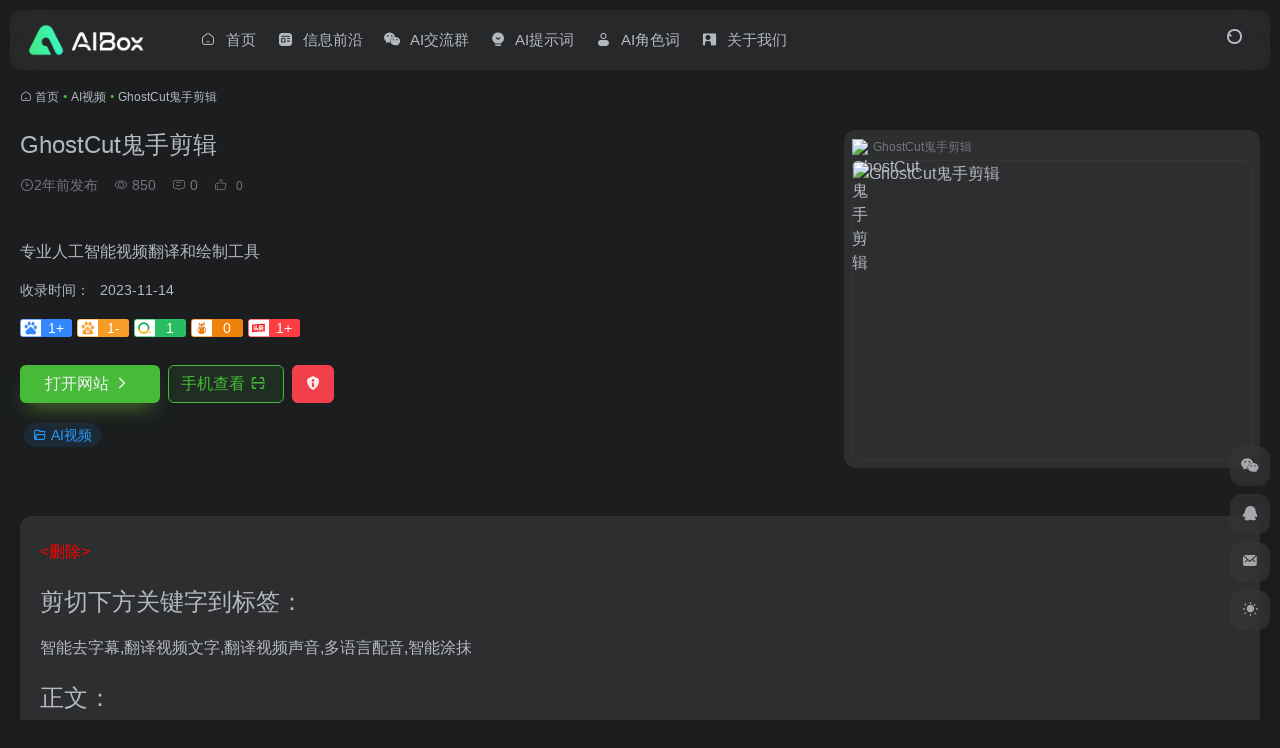

--- FILE ---
content_type: text/html; charset=UTF-8
request_url: https://simj.cn/sites/511.html
body_size: 10484
content:
<!DOCTYPE html>
<html lang="zh-Hans" class="io-black-mode">
<head> 
<meta charset="UTF-8">
<meta name="renderer" content="webkit">
<meta name="force-rendering" content="webkit">
<meta http-equiv="X-UA-Compatible" content="IE=edge, chrome=1">
<meta name="viewport" content="width=device-width, initial-scale=1.0, user-scalable=0, minimum-scale=1.0, maximum-scale=0.0, viewport-fit=cover">
<title>GhostCut鬼手剪辑官网 - 专业人工智能视频翻译和绘制工具AI圈|人工智能导航</title>
<meta name="theme-color" content="#2C2E2F" />
<meta name="keywords" content="AI视频,GhostCut鬼手剪辑官网,GhostCut鬼手剪辑推荐,GhostCut鬼手剪辑分享,AI视频资源,网址推荐,有用网站,AI圈|人工智能导航" />
<meta name="description" content="专业人工智能视频翻译和绘制工具" />
<meta property="og:type" content="article">
<meta property="og:url" content="https://simj.cn/sites/511.html"/> 
<meta property="og:title" content="GhostCut鬼手剪辑官网 - 专业人工智能视频翻译和绘制工具AI圈|人工智能导航">
<meta property="og:description" content="专业人工智能视频翻译和绘制工具">
<meta property="og:image" content="https://t2.gstatic.cn/faviconV2?client=SOCIAL&#038;type=FAVICON&#038;fallback_opts=TYPE,SIZE,URL&#038;size=128&#038;url=https://cn.jollytoday.com/works">
<meta property="og:site_name" content="AI圈|人工智能导航">
<link rel="shortcut icon" href="https://simj.oss-cn-shanghai.aliyuncs.com/wp-content/uploads/2025/12/1766375986-xbrpf-itaq6-001.ico">
<link rel="apple-touch-icon" href="https://simj.oss-cn-shanghai.aliyuncs.com/wp-content/uploads/2025/12/1766076065-资源-4@4x-8.png">
<!--[if IE]><script src="https://simj.cn/wp-content/themes/onenav/assets/js/html5.min.js"></script><![endif]-->
<meta name='robots' content='max-image-preview:large' />
<link rel='dns-prefetch' href='//at.alicdn.com' />
<link rel="alternate" title="oEmbed (JSON)" type="application/json+oembed" href="https://simj.cn/wp-json/oembed/1.0/embed?url=https%3A%2F%2Fsimj.cn%2Fsites%2F511.html" />
<link rel="alternate" title="oEmbed (XML)" type="text/xml+oembed" href="https://simj.cn/wp-json/oembed/1.0/embed?url=https%3A%2F%2Fsimj.cn%2Fsites%2F511.html&#038;format=xml" />
<style id='wp-img-auto-sizes-contain-inline-css' type='text/css'>
img:is([sizes=auto i],[sizes^="auto," i]){contain-intrinsic-size:3000px 1500px}
/*# sourceURL=wp-img-auto-sizes-contain-inline-css */
</style>
<style id='classic-theme-styles-inline-css' type='text/css'>
/*! This file is auto-generated */
.wp-block-button__link{color:#fff;background-color:#32373c;border-radius:9999px;box-shadow:none;text-decoration:none;padding:calc(.667em + 2px) calc(1.333em + 2px);font-size:1.125em}.wp-block-file__button{background:#32373c;color:#fff;text-decoration:none}
/*# sourceURL=/wp-includes/css/classic-themes.min.css */
</style>
<link rel='stylesheet' id='bootstrap-css' href='https://simj.cn/wp-content/themes/onenav/assets/css/bootstrap.min.css?ver=5.57' type='text/css' media='all' />
<link rel='stylesheet' id='swiper-css' href='https://simj.cn/wp-content/themes/onenav/assets/css/swiper-bundle.min.css?ver=5.57' type='text/css' media='all' />
<link rel='stylesheet' id='lightbox-css' href='https://simj.cn/wp-content/themes/onenav/assets/css/jquery.fancybox.min.css?ver=5.57' type='text/css' media='all' />
<link rel='stylesheet' id='iconfont-css' href='https://simj.cn/wp-content/themes/onenav/assets/css/iconfont.css?ver=5.57' type='text/css' media='all' />
<link rel='stylesheet' id='iconfont-io-0-css' href='//at.alicdn.com/t/font_1620678_18rbnd2homc.css' type='text/css' media='all' />
<link rel='stylesheet' id='main-css' href='https://simj.cn/wp-content/themes/onenav/assets/css/main.css?ver=5.57' type='text/css' media='all' />
<script type="text/javascript" src="https://simj.cn/wp-content/themes/onenav/assets/js/jquery.min.js?ver=5.57" id="jquery-js"></script>
<link rel="canonical" href="https://simj.cn/sites/511.html" />
<style>:root{--theme-color:#48ba39;--theme-color-rgb:72,186,57;--hover-color:#68a733;--focus-shadow-color:rgba(104, 167, 51, 0.6);--main-aside-basis-width:160px;--home-max-width:1600px;--main-radius:12px;--main-max-width:1260px;}</style><script>
var _hmt = _hmt || [];
(function() {
  var hm = document.createElement("script");
  hm.src = "https://hm.baidu.com/hm.js?3339586fdb929ef58b4c1c1c3ff0f15e";
  var s = document.getElementsByTagName("script")[0]; 
  s.parentNode.insertBefore(hm, s);
})();
</script></head> 
<body class="wp-singular sites-template-default single single-sites postid-511 wp-theme-onenav container-body full-container sidebar_no sites">
<header class="main-header header-fixed"><div class="header-nav blur-bg"><nav class="switch-container container-header nav-top header-left d-flex align-items-center h-100 container-fluid"><div class="navbar-logo d-flex mr-4"><a href="https://simj.cn" class="logo-expanded"><img src="https://simj.oss-cn-shanghai.aliyuncs.com/wp-content/uploads/2025/12/1766076171-223.png" height="36" switch-src="https://simj.oss-cn-shanghai.aliyuncs.com/wp-content/uploads/2025/12/1766075865-112.png" is-dark="true" alt="AI圈|人工智能导航"></a><div class=""></div></div><div class="navbar-header-menu"><ul class="nav navbar-header d-none d-md-flex mr-3"><li id="menu-item-1928" class="menu-item menu-item-type-custom menu-item-object-custom menu-item-home menu-item-1928"><a href="https://simj.cn"><i class="iconfont icon-home icon-fw icon-lg mr-2"></i><span>首页</span></a></li>
<li id="menu-item-514" class="menu-item menu-item-type-taxonomy menu-item-object-category menu-item-514"><a href="https://simj.cn/ai%e6%9c%80%e5%89%8d%e6%b2%bf"><i class="io io-zixun icon-fw icon-lg mr-2"></i><span>信息前沿</span></a></li>
<li id="menu-item-1934" class="menu-item menu-item-type-post_type menu-item-object-page menu-item-1934"><a href="https://simj.cn/shequn"><i class="iconfont icon-wechat icon-fw icon-lg mr-2"></i><span>AI交流群</span></a></li>
<li id="menu-item-443" class="menu-item menu-item-type-post_type menu-item-object-page menu-item-443"><a href="https://simj.cn/midkey"><i class="io io-keyanlinggan icon-fw icon-lg mr-2"></i><span>AI提示词</span></a></li>
<li id="menu-item-1902" class="menu-item menu-item-type-post_type menu-item-object-page menu-item-1902"><a href="https://simj.cn/yushe"><i class="iconfont icon-user-active icon-fw icon-lg mr-2"></i><span>AI角色词</span></a></li>
<li id="menu-item-2064" class="menu-item menu-item-type-post_type menu-item-object-page menu-item-2064"><a href="https://simj.cn/team"><i class="iconfont icon-business icon-fw icon-lg mr-2"></i><span>关于我们</span></a></li>
<li class="menu-item io-menu-fold hide"><a href="javascript:void(0);"><i class="iconfont icon-dian"></i></a><ul class="sub-menu"></ul></li></ul></div><div class="flex-fill"></div><ul class="nav header-tools position-relative"><li class="header-icon-btn nav-search"><a href="javascript:" class="search-ico-btn nav-search-icon" data-toggle-div data-target="#search-modal" data-z-index="101"><i class="search-bar"></i></a></li></ul><div class="d-block d-md-none menu-btn" data-toggle-div data-target=".mobile-nav" data-class="is-mobile" aria-expanded="false"><span class="menu-bar"></span><span class="menu-bar"></span><span class="menu-bar"></span></div></nav></div></header><div class="mobile-header"><nav class="mobile-nav"><ul class="menu-nav mb-4"></ul></nav></div><main class="container my-2" role="main">
    <nav class="text-xs mb-3 mb-md-4" aria-label="breadcrumb"><i class="iconfont icon-home"></i> <a class="crumbs" href="https://simj.cn/">首页</a><i class="text-color vc-theme px-1">•</i><a href="https://simj.cn/archives/favorites/video">AI视频</a><i class="text-color vc-theme px-1">•</i><span aria-current="page">GhostCut鬼手剪辑</span></nav><div class="d-flex flex-column flex-md-row site-content mb-4 mb-md-5"><!-- 网址信息 --><div class="site-body flex-fill text-sm"><div class="d-flex flex-wrap mb-4"><div class="site-name-box flex-fill mb-3"><h1 class="site-name h3 mb-3">GhostCut鬼手剪辑</h1><div class="d-flex flex-fill text-muted text-sm"><span class="mr-3"><i class="iconfont icon-time-o"></i><span title="2023年11月14日 pm2:27发布">2年前发布</span></span><span class="views mr-3"><i class="iconfont icon-chakan-line"></i> 850</span><span class="mr-3"><a class="smooth" href="#comments"> <i class="iconfont icon-comment"></i> 0</a></span>
        <a href="javascript:;" data-type="like" data-post_type="sites" data-post_id="511" data-ticket="462acabb5b" class="io-posts-like mr-3" data-toggle="tooltip" title="点赞"><i class="iconfont icon-like-line mr-1"></i>
            <small class="star-count text-xs">0</small>
        </a></div></div><div class="posts-like"></div></div><div class="mt-2"><p class="mb-2">专业人工智能视频翻译和绘制工具</p><div class="table-div"><div class="table-row"><div class="table-title">收录时间：</div><div class="table-value">2023-11-14</div></div></div><div class="mt-2 sites-seo-load" data-url="cn.jollytoday.com" data-go_to="https://simj.cn/go/?url=aHR0cHM6Ly9zZW8uNTExOC5jb20vY24uam9sbHl0b2RheS5jb20%2FdD15ZG0%3D"><span class="sites-weight loading"></span><span class="sites-weight loading"></span><span class="sites-weight loading"></span><span class="sites-weight loading"></span><span class="sites-weight loading"></span></div><div class="site-go mt-3"><a href="https://cn.jollytoday.com/works" title="GhostCut鬼手剪辑" target="_blank" class="btn vc-theme btn-shadow px-4 btn-i-r mr-2"><span>打开网站<i class="iconfont icon-arrow-r-m"></i></span></a><a href="javascript:" class="btn vc-l-theme btn-outline qr-img btn-i-r mr-2"  data-toggle="tooltip" data-placement="bottom" data-html="true" title="<img src='https://simj.cn/qr/?text=https://cn.jollytoday.com/works&#038;size=150&#038;margin=10' width='150'>"><span>手机查看<i class="iconfont icon-qr-sweep"></i></span></a><a href="javascript:" class="btn vc-red tooltip-toggle mr-2" data-post_id="511" data-toggle="modal" data-placement="top" data-target="#report-sites-modal" title="反馈"><i class="iconfont icon-statement icon-lg"></i></a></div><div class="terms-list mt-3"><a href="https://simj.cn/archives/favorites/video" class="vc-l-blue btn btn-sm text-height-xs m-1 rounded-pill text-sm" rel="tag" title="查看更多"><i class="iconfont icon-folder mr-1"></i>AI视频</a></div></div></div><!-- 网址信息 end --><div class="sites-preview ml-0 ml-md-2 mt-3 mt-md-0"><div class="preview-body"><div class="site-favicon"><img src="https://t2.gstatic.cn/faviconV2?client=SOCIAL&#038;type=FAVICON&#038;fallback_opts=TYPE,SIZE,URL&#038;size=128&#038;url=https://cn.jollytoday.com/works" alt="GhostCut鬼手剪辑" width="16" height="16"><span class="text-muted text-xs">GhostCut鬼手剪辑</span></div><div class="site-img img-sites"><img class=" lazy unfancybox" src="https://simj.cn/wp-content/themes/onenav/assets/images/sites_null.png" data-src="https://cdn.iocdn.cc/mshots/v1/cn.jollytoday.com?w=456&#038;h=300"  height="300" width="456"  alt="GhostCut鬼手剪辑"><a href="https://cn.jollytoday.com/works" title="GhostCut鬼手剪辑" target="_blank" class="btn preview-btn rounded-pill vc-theme btn-shadow px-4 btn-sm"><span>打开网站</span></a></div></div></div></div>    <div class="content">
        <div class="content-wrap">
            <div class="content-layout">
                    <div class="panel site-content card"> 
        <div class="card-body">
                        <div class="panel-body single">
                <p><span style="color:red">&lt;删除&gt;</span></p>
<h1>剪切下方关键字到标签：</h1>
<p>智能去字幕,翻译视频文字,翻译视频声音,多语言配音,智能涂抹</p>
<h1>正文：</h1>
<p><span style="color:red">&lt;/删除&gt;</span><br />
鬼手剪辑能高效实现视频去字幕、视频翻译、图片翻译和视频混剪等，帮助电商客户、MCN机构和影视剪辑人员制作精彩的视频。支持十几种语言的互译，短视频全自动剪辑，支持API调用，一键打造本土化视频内容</p>
            </div>
                    </div>
    </div>
        <h2 class="text-gray text-lg my-4"><i class="iconfont icon-zouxiang mr-1"></i>数据统计</h2>
    <div class="card io-chart"> 
        <div id="chart-container" class="" style="height:300px" data-type="sites" data-post_id="511" data-nonce="b4466c9c9f">
            <div class="chart-placeholder p-4">
                <div class="legend">
                    <span></span>
                    <span></span>
                    <span></span>
                </div>
                <div class="pillar">
                    <span style="height:40%"></span>
                    <span style="height:60%"></span>
                    <span style="height:30%"></span>
                    <span style="height:70%"></span>
                    <span style="height:80%"></span>
                    <span style="height:60%"></span>
                    <span style="height:90%"></span>
                    <span style="height:50%"></span>
                    <span style="height:40%"></span>
                    <span style="height:80%"></span>
                    <span style="height:60%"></span>
                    <span style="height:50%"></span>
                </div>
            </div>
        </div> 
    </div> 
    <h4 class="text-gray text-lg my-4"><i class="site-tag iconfont icon-tag icon-lg mr-1" ></i>相关导航</h4><div class="posts-row"><article class="posts-item sites-item d-flex style-sites-default post-2161 col-2a col-md-4a" >
                
                
                <a href="https://labs.google/flow/about" target="_blank" rel="external nofollow noopener" data-id="2161" data-url="https://labs.google/flow/about" class="sites-body is-views" title="Flow（VEO模型）">
                    <div class="item-header"><div class="item-media"><div class="blur-img-bg lazy-bg" data-bg="https://simj.oss-cn-shanghai.aliyuncs.com/wp-content/uploads/2025/07/20250723081857-cf364.jpeg"> </div><div class="item-image"><img class="fill-cover sites-icon lazy unfancybox" src="https://simj.cn/wp-content/themes/onenav/assets/images/favicon.png" data-src="https://simj.oss-cn-shanghai.aliyuncs.com/wp-content/uploads/2025/07/20250723081857-cf364.jpeg"  height="auto" width="auto"  alt="Flow（VEO模型）"></div></div></div>
                    <div class="item-body overflow-hidden d-flex flex-column flex-fill">
                        <h3 class="item-title line1"><b>Flow（VEO模型）</b></h3>
                        <div class="line1 text-muted text-xs">Google  VEO视频生成入口</div>
                    </div>
                </a> 
                    
                <div class="sites-tags">
                    
                    <a href="https://simj.cn/sites/2161.html" target="_blank"  class="togo ml-auto text-center text-muted " data-id="2161" data-toggle="tooltip" data-placement="right"  title="详情"><i class="iconfont icon-goto"></i></a>
                </div>
                
            </article><article class="posts-item sites-item d-flex style-sites-default post-2199 col-2a col-md-4a" >
                
                
                <a href="https://zeemo.ai/cn/" target="_blank" rel="external nofollow noopener" data-id="2199" data-url="https://zeemo.ai/cn" class="sites-body is-views" title="Zeemo">
                    <div class="item-header"><div class="item-media"><div class="blur-img-bg lazy-bg" data-bg="https://simj.oss-cn-shanghai.aliyuncs.com/wp-content/uploads/2025/07/20250726230657-97bfe.png"> </div><div class="item-image"><img class="fill-cover sites-icon lazy unfancybox" src="https://simj.cn/wp-content/themes/onenav/assets/images/favicon.png" data-src="https://simj.oss-cn-shanghai.aliyuncs.com/wp-content/uploads/2025/07/20250726230657-97bfe.png"  height="auto" width="auto"  alt="Zeemo"></div></div></div>
                    <div class="item-body overflow-hidden d-flex flex-column flex-fill">
                        <h3 class="item-title line1"><b>Zeemo</b></h3>
                        <div class="line1 text-muted text-xs">一键生成AI 爆款视频</div>
                    </div>
                </a> 
                    
                <div class="sites-tags">
                    
                    <a href="https://simj.cn/sites/2199.html" target="_blank"  class="togo ml-auto text-center text-muted " data-id="2199" data-toggle="tooltip" data-placement="right"  title="详情"><i class="iconfont icon-goto"></i></a>
                </div>
                
            </article><article class="posts-item sites-item d-flex style-sites-default post-2028 col-2a col-md-4a" >
                
                
                <a href="https://jimeng.jianying.com/ai-tool/home" target="_blank" rel="external nofollow noopener" data-id="2028" data-url="https://jimeng.jianying.com/ai-tool/home" class="sites-body is-views" title="即梦AI">
                    <div class="item-header"><div class="item-media"><div class="blur-img-bg lazy-bg" data-bg="https://simj.oss-cn-shanghai.aliyuncs.com/wp-content/uploads/2024/10/96bab-jimeng.jianying.com.png"> </div><div class="item-image"><img class="fill-cover sites-icon lazy unfancybox" src="https://simj.cn/wp-content/themes/onenav/assets/images/favicon.png" data-src="https://simj.oss-cn-shanghai.aliyuncs.com/wp-content/uploads/2024/10/96bab-jimeng.jianying.com.png"  height="auto" width="auto"  alt="即梦AI"></div></div></div>
                    <div class="item-body overflow-hidden d-flex flex-column flex-fill">
                        <h3 class="item-title line1"><b>即梦AI</b></h3>
                        <div class="line1 text-muted text-xs">来自字节出品的生图生视频平台</div>
                    </div>
                </a> 
                    
                <div class="sites-tags">
                    
                    <a href="https://simj.cn/sites/2028.html" target="_blank"  class="togo ml-auto text-center text-muted " data-id="2028" data-toggle="tooltip" data-placement="right"  title="详情"><i class="iconfont icon-goto"></i></a>
                </div>
                
            </article><article class="posts-item sites-item d-flex style-sites-default post-2233 col-2a col-md-4a" >
                
                
                <a href="https://media.io" target="_blank" rel="external nofollow noopener" data-id="2233" data-url="https://media.io" class="sites-body is-views" title="Media.io">
                    <div class="item-header"><div class="item-media"><div class="blur-img-bg lazy-bg" data-bg="https://simj.oss-cn-shanghai.aliyuncs.com/wp-content/uploads/2025/07/20250726235802-725c6.png"> </div><div class="item-image"><img class="fill-cover sites-icon lazy unfancybox" src="https://simj.cn/wp-content/themes/onenav/assets/images/favicon.png" data-src="https://simj.oss-cn-shanghai.aliyuncs.com/wp-content/uploads/2025/07/20250726235802-725c6.png"  height="auto" width="auto"  alt="Media.io"></div></div></div>
                    <div class="item-body overflow-hidden d-flex flex-column flex-fill">
                        <h3 class="item-title line1"><b>Media.io</b></h3>
                        <div class="line1 text-muted text-xs">一站式 AI 音视频处理工具</div>
                    </div>
                </a> 
                    
                <div class="sites-tags">
                    
                    <a href="https://simj.cn/sites/2233.html" target="_blank"  class="togo ml-auto text-center text-muted " data-id="2233" data-toggle="tooltip" data-placement="right"  title="详情"><i class="iconfont icon-goto"></i></a>
                </div>
                
            </article><article class="posts-item sites-item d-flex style-sites-default post-627 col-2a col-md-4a" >
                
                
                <a href="https://www.d-id.com" target="_blank" rel="external nofollow noopener" data-id="627" data-url="https://www.d-id.com" class="sites-body is-views" title="D-ID">
                    <div class="item-header"><div class="item-media"><div class="blur-img-bg lazy-bg" data-bg="https://simj.oss-cn-shanghai.aliyuncs.com/wp-content/uploads/2023/12/bea5a-www.d-id.com.png"> </div><div class="item-image"><img class="fill-cover sites-icon lazy unfancybox" src="https://simj.cn/wp-content/themes/onenav/assets/images/favicon.png" data-src="https://simj.oss-cn-shanghai.aliyuncs.com/wp-content/uploads/2023/12/bea5a-www.d-id.com.png"  height="auto" width="auto"  alt="D-ID"></div></div></div>
                    <div class="item-body overflow-hidden d-flex flex-column flex-fill">
                        <h3 class="item-title line1"><b>D-ID</b></h3>
                        <div class="line1 text-muted text-xs">国外AI真人视频工具 </div>
                    </div>
                </a> 
                    
                <div class="sites-tags">
                    
                    <a href="https://simj.cn/sites/627.html" target="_blank"  class="togo ml-auto text-center text-muted " data-id="627" data-toggle="tooltip" data-placement="right"  title="详情"><i class="iconfont icon-goto"></i></a>
                </div>
                
            </article><article class="posts-item sites-item d-flex style-sites-default post-2533 col-2a col-md-4a" >
                
                
                <a href="https://simj.cn" target="_blank" rel=" noopener" data-id="2533" data-url="https://simj.cn" class="sites-body is-views" title="AI圈导航｜AIBOX">
                    <div class="item-header"><div class="item-media"><div class="blur-img-bg lazy-bg" data-bg="https://simj.oss-cn-shanghai.aliyuncs.com/wp-content/uploads/2025/12/1766418894-AIBox-LOGO-05.png"> </div><div class="item-image"><img class="fill-cover sites-icon lazy unfancybox" src="https://simj.cn/wp-content/themes/onenav/assets/images/favicon.png" data-src="https://simj.oss-cn-shanghai.aliyuncs.com/wp-content/uploads/2025/12/1766418894-AIBox-LOGO-05.png"  height="auto" width="auto"  alt="AI圈导航｜AIBOX"></div></div></div>
                    <div class="item-body overflow-hidden d-flex flex-column flex-fill">
                        <h3 class="item-title line1"><b>AI圈导航｜AIBOX</b></h3>
                        <div class="line1 text-muted text-xs">AI圈热门工具导航</div>
                    </div>
                </a> 
                    
                <div class="sites-tags">
                    
                    <a href="https://simj.cn/sites/2533.html" target="_blank"  class="togo ml-auto text-center text-muted " data-id="2533" data-toggle="tooltip" data-placement="right"  title="详情"><i class="iconfont icon-goto"></i></a>
                </div>
                
            </article><article class="posts-item sites-item d-flex style-sites-default post-2208 col-2a col-md-4a" >
                
                
                <a href="https://www.heygen.com" target="_blank" rel="external nofollow noopener" data-id="2208" data-url="https://www.heygen.com" class="sites-body is-views" title="Heygen">
                    <div class="item-header"><div class="item-media"><div class="blur-img-bg lazy-bg" data-bg="https://simj.oss-cn-shanghai.aliyuncs.com/wp-content/uploads/2025/07/20250726232208-66f9b.png"> </div><div class="item-image"><img class="fill-cover sites-icon lazy unfancybox" src="https://simj.cn/wp-content/themes/onenav/assets/images/favicon.png" data-src="https://simj.oss-cn-shanghai.aliyuncs.com/wp-content/uploads/2025/07/20250726232208-66f9b.png"  height="auto" width="auto"  alt="Heygen"></div></div></div>
                    <div class="item-body overflow-hidden d-flex flex-column flex-fill">
                        <h3 class="item-title line1"><b>Heygen</b></h3>
                        <div class="line1 text-muted text-xs">AI用任何语言说任何话</div>
                    </div>
                </a> 
                    
                <div class="sites-tags">
                    
                    <a href="https://simj.cn/sites/2208.html" target="_blank"  class="togo ml-auto text-center text-muted " data-id="2208" data-toggle="tooltip" data-placement="right"  title="详情"><i class="iconfont icon-goto"></i></a>
                </div>
                
            </article><article class="posts-item sites-item d-flex style-sites-default post-2295 col-2a col-md-4a" >
                
                
                <a href="https://sora.chatgpt.com" target="_blank" rel="external nofollow noopener" data-id="2295" data-url="https://sora.chatgpt.com" class="sites-body is-views" title="Sora">
                    <div class="item-header"><div class="item-media"><div class="blur-img-bg lazy-bg" data-bg="https://simj.oss-cn-shanghai.aliyuncs.com/wp-content/uploads/2025/08/20250804080626-34046.png"> </div><div class="item-image"><img class="fill-cover sites-icon lazy unfancybox" src="https://simj.cn/wp-content/themes/onenav/assets/images/favicon.png" data-src="https://simj.oss-cn-shanghai.aliyuncs.com/wp-content/uploads/2025/08/20250804080626-34046.png"  height="auto" width="auto"  alt="Sora"></div></div></div>
                    <div class="item-body overflow-hidden d-flex flex-column flex-fill">
                        <h3 class="item-title line1"><b>Sora</b></h3>
                        <div class="line1 text-muted text-xs">OpenAI文生视频模型</div>
                    </div>
                </a> 
                    
                <div class="sites-tags">
                    
                    <a href="https://simj.cn/sites/2295.html" target="_blank"  class="togo ml-auto text-center text-muted " data-id="2295" data-toggle="tooltip" data-placement="right"  title="详情"><i class="iconfont icon-goto"></i></a>
                </div>
                
            </article></div>
<!-- comments -->
            </div><!-- content-layout end -->
        </div><!-- content-wrap end -->
        </div>
</main><!-- container end -->
    <footer class="main-footer footer-stick">
        <div class="switch-container container-footer container-fluid">
                <div class="footer row pt-5 text-center text-md-left">
        <div class="col-12 col-md-4 mb-4 mb-md-0"><a href="https://simj.cn" class="logo-expanded footer-logo"><img src="https://simj.oss-cn-shanghai.aliyuncs.com/wp-content/uploads/2025/12/1766076171-223.png" height="40" switch-src="https://simj.oss-cn-shanghai.aliyuncs.com/wp-content/uploads/2025/12/1766075865-112.png" is-dark="true" alt="AI圈|人工智能导航"></a><div class="text-sm mt-4">AI圈|人工智能导航，致力于人工智能让工作更美好，提高工作效率，节约更多时间，早点下班。是AIBOX运营团队由Ai生成的平台，录属于行么AI品牌</div><div class="footer-social mt-3"></div></div>
        <div class="col-12 col-md-5 my-4 my-md-0"> 
            <p class="footer-links text-sm mb-3"><a href="https://simj.cn/links">友链申请</a>
<a href="https://simj.cn/mianzu">免责声明</a>
<a href="https://simj.cn/our">关于我们</a></p>
        </div>
        <div class="col-12 col-md-3 text-md-right mb-4 mb-md-0"><div class="footer-mini-img text-center" data-toggle="tooltip" title="加入微信群"><div class="bg-l br-md p-1"><img class=" " src="https://simj.oss-cn-shanghai.aliyuncs.com/wp-content/uploads/2024/01/WechatIMG615.jpg" alt="加入微信群AI圈|人工智能导航"></div><span class="text-muted text-xs mt-2">加入微信群</span></div><div class="footer-mini-img text-center" data-toggle="tooltip" title="关注公众号"><div class="bg-l br-md p-1"><img class=" " src="https://simj.cn/wp-content/uploads/2023/03/qrcode_for_gh_7e0ceb52a105_860.jpg" alt="关注公众号AI圈|人工智能导航"></div><span class="text-muted text-xs mt-2">关注公众号</span></div></div>
        <div class="footer-copyright m-3 text-xs">
            <span id="b-h7c-057-1fd" class="ph b" data-tag="b">AIBOX导航|未来已来 </span><strong class="ph b" data-tag="b">© 2026 simj.cn 版权所有 仿冒必究</strong>  <a href="https://beian.miit.gov.cn/">沪ICP备2023006444号</a><strong class="ph b" data-tag="b"> </strong>

<i class="asline line1">       本网站所有数据均受《著作权法》及授权作者保护，数据侵权严重者将报警处理，特此声明。本站法律顾问：陈淼律师</i>&nbsp;&nbsp;
        </div>
    </div>
        </div>
    </footer><script type="speculationrules">
{"prefetch":[{"source":"document","where":{"and":[{"href_matches":"/*"},{"not":{"href_matches":["/wp-*.php","/wp-admin/*","/wp-content/uploads/*","/wp-content/*","/wp-content/plugins/*","/wp-content/themes/onenav/*","/*\\?(.+)"]}},{"not":{"selector_matches":"a[rel~=\"nofollow\"]"}},{"not":{"selector_matches":".no-prefetch, .no-prefetch a"}}]},"eagerness":"conservative"}]}
</script>
    <div class="modal fade add_new_sites_modal" id="report-sites-modal" tabindex="-1" role="dialog" aria-labelledby="report-sites-title" aria-hidden="true">
        <div class="modal-dialog modal-dialog-centered" role="document">
            <div class="modal-content">
                <div class="modal-header">
                    <h5 class="modal-title text-md" id="report-sites-title">反馈</h5>
                    <button type="button" id="close-sites-modal" class="close io-close" data-dismiss="modal" aria-label="Close">
                        <i aria-hidden="true" class="iconfont icon-close text-lg"></i>
                    </button>
                </div>
                <div class="modal-body"> 
                    <div class="tips-box vc-l-blue btn-block" role="alert">
                    <i class="iconfont icon-statement "></i> 让我们一起共建文明社区！您的反馈至关重要！                    </div>
                    <form id="report-form" method="post"> 
                        <input type="hidden" name="post_id" value="511">
                        <input type="hidden" name="action" value="report_site_content">
                        <div class="form-row">
                            <div class="col-6 py-1">
                                <label><input type="radio" name="reason" class="reason-type-1" value="1" checked> 已失效</label>
                            </div><div class="col-6 py-1">
                                <label><input type="radio" name="reason" class="reason-type-2" value="2" > 重定向&变更</label>
                            </div><div class="col-6 py-1">
                                <label><input type="radio" name="reason" class="reason-type-3" value="3" > 已屏蔽</label>
                            </div><div class="col-6 py-1">
                                <label><input type="radio" name="reason" class="reason-type-4" value="4" > 敏感内容</label>
                            </div><div class="col-6 py-1">
                                <label><input type="radio" name="reason" class="reason-type-0" value="0" > 其他</label>
                            </div>                        </div>
                        <div class="form-group other-reason-input" style="display: none;">
                            <input type="text" class="form-control other-reason" value="" placeholder="其它信息，可选">
                        </div>  
                        <div class="form-group redirect-url-input" style="display: none;">
                            <input type="text" class="form-control redirect-url" value="" placeholder="重定向&变更后的地址">
                        </div> 
                        <div class=" text-center">
                            <button type="submit" class="btn vc-l-red">提交反馈</button>
                        </div> 
                    </form>
                </div> 
            </div>
        </div>
        <script>
        $(function () {
            $('.tooltip-toggle').tooltip();
            $('input[type=radio][name=reason]').change(function() {
                var t = $(this); 
                var reason = $('.other-reason-input');
                var url = $('.redirect-url-input');
                reason.hide();
                url.hide();
                if(t.val()==='0'){
                    reason.show();
                }else if(t.val()==='2'){
                    url.show();
                }
            }); 
            $(document).on("submit",'#report-form', function(event){
                event.preventDefault(); 
                var t = $(this); 
                var reason = t.find('input[name="reason"]:checked').val();
                if(reason === "0"){
                    reason = t.find('.other-reason').val();
                    if(reason==""){
                        showAlert(JSON.parse('{"status":4,"msg":"信息不能为空！"}'));
                        return false;
                    }
                }
                if(reason === "2"){
                    if(t.find('.redirect-url').val()==""){
                        showAlert(JSON.parse('{"status":4,"msg":"信息不能为空！"}'));
                        return false;
                    }
                }
                $.ajax({
                    url: 'https://simj.cn/wp-admin/admin-ajax.php',
                    type: 'POST', 
                    dataType: 'json',
                    data: {
                        action : t.find('input[name="action"]').val(),
                        post_id : t.find('input[name="post_id"]').val(),
                        reason : reason,
                        redirect : t.find('.redirect-url').val(),
                    },
                })
                .done(function(response) {   
                    if(response.status == 1){
                        $('#report-sites-modal').modal('hide');
                    } 
                    showAlert(response);
                })
                .fail(function() {  
                    showAlert(JSON.parse('{"status":4,"msg":"网络错误 --."}'));
                }); 
                return false;
            });
        });
        </script>
    </div>
        
    <div id="footer-tools" class="tools-right io-footer-tools d-flex flex-column">
        <a href="javascript:" class="btn-tools go-to-up go-up my-1" rel="go-up" style="display: none">
            <i class="iconfont icon-to-up"></i>
        </a>
        <a class="btn-tools custom-tool0 my-1 qr-img" href="javascript:;" data-toggle="tooltip" data-html="true" data-placement="left" title="<img src='https://simj.oss-cn-shanghai.aliyuncs.com/wp-content/uploads/2024/07/1721793780-矢量智能对象.png' height='100' width='100'>">
                    <i class="iconfont icon-wechat"></i>
                </a><a class="btn-tools custom-tool1 my-1 qr-img" href="javascript:;" data-toggle="tooltip" data-html="true" data-placement="left" title="<img src='https://simj.oss-cn-shanghai.aliyuncs.com/wp-content/uploads/2024/10/1729498901-qq.jpg' height='100' width='100'>">
                    <i class="iconfont icon-qq"></i>
                </a><a class="btn-tools custom-tool2 my-1" href="mailto:PAL945@QQ.COM" target="_blank"  data-toggle="tooltip" data-placement="left" title="Email" rel="external noopener nofollow">
                    <i class="iconfont icon-email"></i>
                </a>                        <a href="javascript:" class="btn-tools switch-dark-mode my-1" data-toggle="tooltip" data-placement="left" title="夜间模式">
            <i class="mode-ico iconfont icon-light"></i>
        </a>
            </div>
    <div class="search-modal" id="search-modal"><div class="search-body mx-0 mx-md-3"><form role="search" method="get" class="search-form search-card" action="https://simj.cn/"><div class="search-box"><div class="dropdown" select-dropdown><a href="javascript:" role="button" class="btn" data-toggle="dropdown" aria-expanded="false"><span class="select-item">网址</span><i class="iconfont i-arrow icon-arrow-b ml-2"></i></a><input type="hidden" name="post_type" value="sites"><div class="dropdown-menu"><a class="dropdown-item" href="javascript:" data-value="sites">网址</a><a class="dropdown-item" href="javascript:" data-value="post">文章</a><a class="dropdown-item" href="javascript:" data-value="app">软件</a><a class="dropdown-item" href="javascript:" data-value="book">书籍</a></div></div><input type="search" class="form-control" required="required" placeholder="你想了解些什么" value="" name="s" /><button type="submit" class="btn vc-theme search-submit"><i class="iconfont icon-search"></i></button></div></form><div class="search-body-box d-flex flex-column flex-md-row"></div></div></div><script type="text/javascript">window.IO = {"ajaxurl":"https:\/\/simj.cn\/wp-admin\/admin-ajax.php","uri":"https:\/\/simj.cn\/wp-content\/themes\/onenav","homeUrl":"https:\/\/simj.cn","minAssets":"","uid":"","homeWidth":"1600","loginurl":"https:\/\/simj.cn\/wp-login.php?redirect_to=https%3A%2F%2Fsimj.cn%2Fsites%2F511.html","sitesName":"AI圈|人工智能导航","addico":"https:\/\/simj.cn\/wp-content\/themes\/onenav\/assets\/images\/add.png","order":"asc","formpostion":"top","defaultclass":"","isCustomize":false,"faviconApi":"https:\/\/t2.gstatic.cn\/faviconV2?client=SOCIAL&amp;type=FAVICON&amp;fallback_opts=TYPE,SIZE,URL&amp;size=128&amp;url=%url%","customizemax":10,"newWindow":true,"lazyload":true,"minNav":false,"loading":false,"hotWords":"baidu","classColumns":" col-2a col-sm-2a col-md-2a col-lg-3a col-xl-5a col-xxl-6a ","apikey":"TURneU1ESXhOVGMzTWpreU5UUT11OHNSU05UZzJjR2hJVm0xNU5qVllkbTl3YWxONGIwdE5XRWhHUVdreE1GUjJORzFT","isHome":false,"themeType":"manual-theme","mceCss":"https:\/\/simj.cn\/wp-content\/themes\/onenav\/assets\/css\/editor-style.css","version":"5.57","isShowAsideSub":false,"asideWidth":"160","localize":{"liked":"您已经赞过了!","like":"谢谢点赞!","networkError":"网络错误 --.","parameterError":"参数错误 --.","selectCategory":"为什么不选分类。","addSuccess":"添加成功。","timeout":"访问超时，请再试试，或者手动填写。","lightMode":"日间模式","nightMode":"夜间模式","editBtn":"编辑","okBtn":"确定","urlExist":"该网址已经存在了 --.","cancelBtn":"取消","successAlert":"成功","infoAlert":"信息","warningAlert":"警告","errorAlert":"错误","extractionCode":"网盘提取码已复制，点“确定”进入下载页面。","wait":"请稍候","loading":"正在处理请稍后...","userAgreement":"请先阅读并同意用户协议","reSend":"秒后重新发送","weChatPay":"微信支付","alipay":"支付宝","scanQRPay":"请扫码支付","payGoto":"支付成功，页面跳转中","clearFootprint":"确定要清空足迹记录吗？"},"postData":{"postId":511,"postType":"sites"}};</script><script type="text/javascript" src="https://simj.cn/wp-content/themes/onenav/assets/js/bootstrap.bundle.min.js?ver=5.57" id="bootstrap-js-js"></script>
<script type="text/javascript" src="https://simj.cn/wp-content/themes/onenav/assets/js/require.js?ver=5.57" id="require-js"></script>
</body>
</html>

--- FILE ---
content_type: application/javascript
request_url: https://simj.cn/wp-content/themes/onenav/assets/js/main.js?ver=5.57
body_size: 90871
content:
/*
 * @Author: iowen
 * @Author URI: https://www.iowen.cn/
 * @Date: 2024-08-20 16:50:10
 * @LastEditors: iowen
 * @LastEditTime: 2025-06-03 22:54:27
 * @FilePath: /onenav/assets/js/main.js
 * @Description: 
 */
'use strict';
(function ($, jQuery) {
  var $ = $ || {};
  $.window = jQuery(window);
  $.document = jQuery(document);
  $.body = jQuery('body');
  $.html = jQuery('html');

  $.isAsideInitEvent = false;
})(IO, jQuery);

(function ($) {
/**
 * 操作 cookies
 * @param {string} name 指定的 cookie 名称
 * @param {*} value 
 * @param {*} options 
 * @returns 
 */
$.cookie = function (name, value, options = {}) {
  if (typeof value === 'undefined') {
    var cookies = document.cookie.split(';');
    for (var i = 0; i < cookies.length; i++) {
      var cookie = cookies[i].trim();
      if (cookie.indexOf(name + '=') === 0) {
        return decodeURIComponent(cookie.substring(name.length + 1));
      }
    }
    return null;
  }

  if (value === null) {
    options.expires = -1;
    value = '';
  }

  var expires = '';
  if (options.expires) {
    var date;
    if (typeof options.expires === 'number') {
      date = new Date();
      date.setTime(date.getTime() + (options.expires * 24 * 60 * 60 * 1000));
    } else if (options.expires.toUTCString) {
      date = options.expires;
    }
    expires = `; expires=${date.toUTCString()}`;
  }

  var path = options.path ? `; path=${options.path}` : '; path=/';
  var domain = options.domain ? `; domain=${options.domain}` : '';
  var secure = options.secure ? '; secure' : '';

  document.cookie = `${name}=${encodeURIComponent(value)}${expires}${path}${domain}${secure}`;
};

$.fn.serializeObject = function () {
  var o = {};
  var a = this.serializeArray();
  $.each(a, function () {
    if (o[this.name] !== undefined) {
      if (!o[this.name].push) {
        o[this.name] = [o[this.name]];
      }
      o[this.name].push(this.value || '');
    } else {
      o[this.name] = this.value || '';
    }
  });
  return o;
};

$.fn.io_select_dropdown = function () { 
  return this.each(function () {
    var $this = $(this),
        $input = $this.find('input'),
        $items = $this.find('.dropdown-item'),
        $label = $this.find('.select-item');

    $items.on('click', function () {
      var $t = $(this);
      var value = $t.data('value');
      var text = $t.text();

      $input.val(value);
      $label.text(text);
      if($this.hasClass('hover')) {
        $this.css('pointer-events', 'none');
        setTimeout(function () {
          $this.css('pointer-events', 'auto');
        }, 500);
      }
    });
  });
};

$.fn.io_toggle_div = function () {
  return this.each(function () {
    var $this = $(this),
        $target = $($this.attr('data-target')),
        $mask = $('.fixed-body');

    var custom = $this.attr('data-class') || '',
        zIndex = $this.attr('data-z-index') || '10';

    if (!$mask.length) {
      $mask = $('<div class="fixed-body"></div>');
      IO.body.append($mask);
    }
    
    var updateMask = function () { 
      $mask.removeClass('show ' + custom).off('click');

      if ($mask.css('z-index') != '10') {
        setTimeout(function () {
          $mask.css('z-index', '10');
        }, 300);
      }
    };

    var closeTarget = function () { 
      $target.removeClass('show');
      updateMask();
      $this.attr('aria-expanded', 'false');
    }

    $this.on("click", function (e) {
      e.preventDefault();

      if (!$target.length) return;

      var oldZIndex = $mask.css('z-index');
      var targetShown = $target.toggleClass('show').hasClass('show');

      $this.attr('aria-expanded', targetShown);

      if (targetShown) {
        $mask.trigger('click');
        $this.attr('old-z', oldZIndex);
        
        $mask.css('z-index', zIndex).addClass('show ' + custom);
        $mask.one('click', closeTarget);
        $target.find('.hide-target').off('click').one('click', closeTarget);
      } else {
        updateMask();
      }

    });
  });
};

$.fn.tabToCenter = function () {
  return this.each(function () {
    var $this = $(this);
    var $active = $this.find('.active');

    if ($active.length) {
      var containerWidth = $this.innerWidth();
      var activeTabWidth = $active.innerWidth();
      var currentScrollLeft = $this.scrollLeft();
      var activeTabPosition = $active.position().left;
      var maxScrollLeft = Math.floor($this.prop('scrollWidth') - containerWidth);

      var targetScrollLeft = Math.floor(currentScrollLeft + activeTabPosition - containerWidth / 2 + activeTabWidth / 2);

      targetScrollLeft = Math.max(0, Math.min(targetScrollLeft, maxScrollLeft));

      if (targetScrollLeft !== currentScrollLeft) {
        $this.animate({ scrollLeft: targetScrollLeft }, 300);
      }
    }
  });
};
 
// 滑动选项卡
$.fn.io_slider_tab = function () {
  return this.each(function () {
    var $this = $(this),
      $nav = $this.find('.slider-ul'),
      $tabs = $this.find('.slider-li'),
      $active = $nav.find('.active'),
      $more = $this.find('.tab-more');
    
    var widthScale = 100,
      activeClass = $nav.data('active') || 'active';

    var updateSliderPosition = function (isNew = false) {
      var $slider = $nav.children('.anchor');
      if ($active.length) {
        const scale = widthScale !== 100 ? (100 / widthScale) : 1;
        const offset = widthScale !== 100 ? $active.outerWidth() / (100 / (100 - widthScale)) / 2 : 0;

        $slider.css({
          left: `${$active.position().left + $nav.scrollLeft() + offset}px`,
          width: `${$active.outerWidth() / scale}px`,
          height: isNew ? `${$active.height()}px` : undefined,
          opacity: 1
        });
      } else {
        $slider.css({
          opacity: 0
        })
      }
    };

    var loadPredefinedContent = function (type, $body) {
      const placeholderHtml = getPredefinedContent(type);
      $body.empty().append(placeholderHtml);
    };

    if ($nav.length && !$nav.hasClass('into')) {
      if ($nav.find('.anchor').length === 0) {
        $nav.prepend('<li class="anchor" style="position:absolute;width:0;height:28px"></li>');
        updateSliderPosition(true);
      } else {
        widthScale = $nav.find('.anchor').data('width') || 100;
        updateSliderPosition();
      }
      $nav.addClass('into');
    }

    if ($tabs.length) {

      $tabs.on('click', function () {
        $active = $(this);
        var $target = $($active.data('target'));

        if ($active.hasClass('active')) return;

        $target.addClass(activeClass).siblings().removeClass(activeClass);
        $active.addClass('active').siblings().removeClass('active');

        $more.attr('href', $active.data('more-link'));

        $nav.tabToCenter();
        updateSliderPosition();
        
        if ($active.hasClass('load')) return;
        
        if ($active.data('action')) {
          var $listBody = $target.find('.ajax-list-body');
          // 根据data('taxonomy')加载预制件
          loadPredefinedContent($active.data('style'), $listBody);
          ioAjax($active, $active.data(), function (n, t) {
            $active.addClass('load');
            $listBody.html(n.html);
            if (isPC()) {
              $target.find('[data-toggle="tooltip"]').tooltip({ trigger: 'hover' });
            }
          });
        }
      });
 
    }
  });
};



$.fn.dependency = function () {
  var checkBoolean = function(v) {
    switch (v) {
      case true:
      case 'true':
      case 1:
      case '1':
        v = true;
        break;

      case null:
      case false:
      case 'false':
      case 0:
      case '0':
        v = false;
        break;
    }
    return v;
  };

  var evalCondition = function (condition, val1, val2) {
    if (condition == '==') {
      return checkBoolean(val1) == checkBoolean(val2);
    } else if (condition == '!=') {
      return checkBoolean(val1) != checkBoolean(val2);
    } else if (condition == '>=') {
      return Number(val2) >= Number(val1);
    } else if (condition == '<=') {
      return Number(val2) <= Number(val1);
    } else if (condition == '>') {
      return Number(val2) > Number(val1);
    } else if (condition == '<') {
      return Number(val2) < Number(val1);
    } else if (condition == 'any') {
      var val1Arr = val1.split(',');
      if ($.isArray(val2)) {
        return val2.some((item) => val1Arr.includes(item));
      } else {
        return val1Arr.includes(val2);
      }
    } else if (condition == 'not-any') {
      var val1Arr = val1.split(',');
      if ($.isArray(val2)) {
        return val2.every((item) => !val1Arr.includes(item));
      } else {
        return !val1Arr.includes(val2);
      }
    }
    return false;
  };

  return this.each(function () {
    var $this = $(this),
        $fields = $this.find('[data-controller]');

    
    if ($fields.length) {
      var isOn = 'is-on';
      $fields.each(function () {
        var $field = $(this);
        console.log($field);
        if ($field.attr(isOn)) return;
        var controllers = $field.attr(isOn, true).data('controller').split('|'),
          conditions = $field.data('condition').split('|'),
          values = $field.data('value').toString().split('|');
        $.each(controllers, function (index, depend_id) {
          var value = values[index] || '',
            condition = conditions[index] || conditions[0] || '==';
          $this.on('change', "[name='" + depend_id + "']", function (elem) {
            var $elem = $(this);
            var _type = $elem.attr('type');
            var val2 = (_type == 'checkbox') ? $elem.is(':checked') : $elem.val();
            var is_show = evalCondition(condition, value, val2);

            $field.trigger('controller.change', is_show);
            console.log(elem);
            if (is_show) {
              $field.show()
            } else {
              $field.hide()
            }
          });
        });
      });
    }
  });
};

// 粘性边栏
$.fn.io_sticky_aside = function () {
  return this.each(function () {
    var $this = $(this),
        $footer = $('footer'),
        $outdent = $this.find('.aside-btn.btn-outdent'),
        $header = $('.header-calculate'),
        $asidePopup = $('.aside-popup'),
        $asidePopupList = $asidePopup.find('ul');
    
    var headerHeight = $('header').outerHeight();
    var footerMarginTop = parseFloat($footer.css('margin-top'));
    var isAsideMin = IO.body.hasClass('aside-min');
    var isFullContainer = IO.body.hasClass('full-container');
    var itemWidth = 0;

    if($asidePopup.length == 0){
      IO.body.append('<div class="aside-popup text-sm"><ul></ul></div>');
      $asidePopup = $('.aside-popup');
      $asidePopupList = $asidePopup.find('ul');
    }

    var resize = function (e) {
      if (e.type === 'scroll' && window.innerWidth < 768) {
        return;
      }

      if (e.type !== 'user' && !IO.isHeaderVisible && !IO.isFooterVisible) {
        return;
      }

      var headerDiffer = 0;
      var footerDiffer = 10;

      var scrollTop = IO.window.scrollTop();
      if (!isFullContainer && $header.length) {
        var headerBottom = $header.first().outerHeight(true);
        headerDiffer = scrollTop < (headerBottom + headerHeight) ? Math.max(0.1, (headerBottom - scrollTop)) : 0;
      }

      if ($footer.length) {
        var offset = scrollTop + window.innerHeight;
        var footerTop = $footer.offset().top - footerMarginTop;
        footerDiffer = offset > (footerTop - 168) ? Math.max(10, (offset - footerTop)) : 10;
      }

      $this.css({
        'top': `${headerHeight + headerDiffer}px`,
        'bottom': `${footerDiffer}px`,
        'opacity': 1
      });
    };
    
    var updateLayout = function (e) {
      $this.removeAttr('style');
      // 更新状态
      headerHeight = $('header').outerHeight();
      footerMarginTop = parseFloat($footer.css('margin-top'));
      isFullContainer = IO.body.hasClass('full-container');
      resize(e);
    };

    IO.updateStickyAside = updateLayout;
  
    if (!IO.isAsideInitEvent) {
      IO.isAsideInitEvent = true;

      IO.window.on('scroll', throttle(resize, 10, true));
      //IO.window.on('scroll', debounce(resize, 100, true));

      if (window.innerWidth >= 768) {
        // 移动端不注册悬停事件
        // 监听悬停事件
        $(".aside-ul").hover(
          function () {
            if (isAsideMin) {
              $('#layout_aside').addClass('hover-show');
            }
          },
          function () {
            if (isAsideMin) {
              $('#layout_aside').removeClass('hover-show');
            }
          }
        );
        // 点击事件
        $outdent.on('click', function () {
          var $t = $(this);

          IO.body.toggleClass('aside-min');
          isAsideMin = !isAsideMin; // 更新缓存变量

          var $c = $t.find('[switch-class]');
          var $_c = $c.attr('class');
          $c.attr('class', $c.attr('switch-class')).attr('switch-class', $_c);

          var $t = $t.find('[switch-text]');
          var $_t = $t.text();
          $t.text($t.attr('switch-text')).attr('switch-text', $_t);
        });
        IO.window.resize(function () {
          if (!isAsideMin && window.innerWidth < 992) {
            $outdent.trigger('click');
          }
        });
      }
      if (IO.isShowAsideSub) {
        IO.document.on('mouseenter', '.aside-ul>.aside-item', function () {
          var $t = $(this);

          $t.one('mouseleave', function () {
            $asidePopup.hide();
          });

          if (!$t.find('.aside-sub').length || $this.hasClass('show')) {
            return;
          }

          if (itemWidth === 0) {
            if (IO.body.hasClass('aside-min')) {
              itemWidth = IO.asideWidth - 20;
              setTimeout(() => {
                if ($this.hasClass('hover-show')) {
                  itemWidth = $t.outerWidth();
                } else {
                  itemWidth = 0;
                }
              }, 300);
            } else {
              itemWidth = $t.outerWidth();
            }
          }

          $asidePopupList.html($t.find('.aside-sub').html());
          $asidePopup.show();
          var top = $t.offset().top - IO.window.scrollTop();
          var offset = IO.window.height() - $asidePopup.height();
          if (offset - top <= 0) {
            top = offset >= 0 ? offset - 15 : 0;
          }
          $asidePopup.stop().animate({ "top": top }, 50);

          var left = $t.offset().left + itemWidth;
          $asidePopup.css('left', `${left}px`);
        });

        IO.document.on('mouseenter', '.aside-popup', function () {
          $asidePopup.show();
          $(this).one('mouseleave', function () {
            $asidePopup.hide();
          });
        });
      
        IO.document.on('click', '.aside-popup ul li', function () {
          $asidePopup.fadeOut(200);
        });
      }
    }

    resize({type: 'user', originalEvent: 'init'});

  });
  
};

// 粘性底部
$.fn.io_stick_footer = function () {
  return this.each(function () {
    var $this = $(this);

    var resize = function (e) {
      if (!IO.isFooterVisible) return;

      $this.attr('style', '');

      var winHeight = IO.window.height();
      var footerHeight = $this.outerHeight();
      var mainContentHeight = $this.position().top + footerHeight;

      if (winHeight > mainContentHeight) {
        $this.css({
          marginTop: winHeight - mainContentHeight
        });
      }

      if (IO.isAsideInitEvent) {
        IO.updateStickyAside(e);
      }
    };

    IO.window.off('resize.io_stick_footer').on('resize.io_stick_footer', debounce(resize, 200));
    
    resize({type: 'auto', originalEvent: 'stick footer'} );
  });
};

// 搜索框
$.fn.io_head_search = function () {
  return this.each(function () {
    var $this = $(this),
      $form = $this.find('form'),
      $s = $form.find('.search-key'),
      $submit = $form.find('.search-submit-btn'),
      $menus = $this.find('.search-menu'),
      $terms = $this.find('.search-term'),
      $smartTips = $this.find('.search-smart-tips');
      
    var page = $form.data("page");
    var isSimple = $this.hasClass('simple-search');
    var is_into = false;
      
    var loadLocalStorageSettings = function () {
      var searchMenu = window.localStorage.getItem("search_menu_" + page);
      if (searchMenu) {
        var menu = $this.find('.search-menu[data-id="' + searchMenu + '"]');
        var group = $this.find('#' + searchMenu);

        menu.addClass('active').siblings().removeClass('active');
        group.addClass('active').siblings().removeClass('active');
        if (isSimple) {
          menu.closest('.dropdown').find('.select-item').text(menu.text());
        }
      }
      $this.io_slider_tab();
      
      var searchTerm = window.localStorage.getItem("search_term_" + page);
      if (searchTerm) {
        var term = $this.find('.search-term[data-id="' + searchTerm + '"]');
        window.setTimeout(function () {
          is_into = true;
          term.trigger('click');
        }, 100);
      }
    };

    var getSmartTips = function () {
      var type = IO.hotWords;
      var urls = {
        google: "//suggestqueries.google.com/complete/search?client=firefox&callback=iowenHot",
        baidu: "//suggestion.baidu.com/su?p=3&cb=?"
      };
      var url = urls[type];
      if (!url) return;
      var value = $s.val();

      $.ajax({
        type: "GET",
        url: url,
        async: true,
        data: type === 'google' ? { q: value } : { wd: value },
        dataType: "jsonp",
        jsonp: type === 'google' ? 'callback' : 'cb',
        success: function (res) {
          $smartTips.children("ul").text("");
          var tipsList = type === 'google' ? res[1].length : res.s.length;
          if (tipsList) {
            for (var i = 0; i < tipsList; i++) {
              var tip = type === 'google' ? res[1][i] : res.s[i];
              $smartTips.children("ul").append("<li>" + tip + "</li>");
              $smartTips.find("li").eq(i).click(function () {
                $s.val(tip);
                $form.submit();
                $smartTips.slideUp(200);
              });
            }
            $smartTips.slideDown(200);
          } else {
            $smartTips.slideUp(200);
          }
        },
        error: function (res) {
          console.error('Error:', res);
        }
      });
    };
   
    var handleInputEvents = function () {
      var listIndex = -1;
      var timeout; 
      
      $s.off().on({
        // 输入法开始组合输入时触发
        compositionstart: () => $s.attr('data-status', false),
        // 输入法结束组合输入时触发
        compositionend: () => $s.attr('data-status', true),
        // 输入框失去焦点时触发
        blur: () => $smartTips.delay(150).slideUp(200),
        // 输入框获得焦点时触发
        focus: () => {
          if ($s.attr('data-status') === 'true' && $s.val() && $s.attr('data-smart-tips') === 'true') {
            getSmartTips();
          }
        },
        // 按键抬起时触发
        keyup: (e) => {
          if ($s.attr('data-status') === 'true' && $s.val()) {
            if (e.keyCode !== 38 && e.keyCode !== 40 && $s.attr('data-smart-tips') === 'true') {
              clearTimeout(timeout);
              // 重新设定 timeout
              timeout = setTimeout(() => {
                timeout = null;
                getSmartTips();
                listIndex = -1;
              }, 500);
            }
          } else {
            $smartTips.slideUp(200);
          }
        },
        // 按键按下时触发
        keydown: (e) => {
          if ($s.attr('data-smart-tips') !== 'true') return;

          var tipsList = $smartTips.find("li");

          if (e.keyCode === 40 || e.keyCode === 38) {
            listIndex = (e.keyCode === 40)
              ? (listIndex + 1) % tipsList.length
              : (listIndex <= 0 ? tipsList.length - 1 : listIndex - 1);

            var $smart = tipsList.eq(listIndex);
            $smart.addClass("current").siblings().removeClass("current");
            $s.val($smart.text());
          }
        }
      });
    };

    var handleFormSubmit = function () {
      $submit.on('click', function () {
        $form.trigger('submit');
      });

      $form.on('submit', function () {
        var key = encodeURIComponent($s.val());
        if (!key) return false;

        var searchUrl = $form.attr("action");
        var url = searchUrl.includes("%s%") ? searchUrl.replace("%s%", key) : searchUrl + key;
        window.open(url);
        return false;
      });
    };

    var handleMenuClicks = function () {
      $menus.on('click', function () {
        var $this = $(this);
        var term = $this.data('default');
        var target = $this.data('target');

        window.localStorage.setItem("search_menu_" + page, $this.data("id"));
      
        $(target + ' .' + term).trigger('click');
      });

      $terms.on('click', function () {
        var $this = $(this);
      
        $this.addClass('active').siblings().removeClass('active');
        $this.closest('ul').tabToCenter();

        $form.attr('action', $this.data('value'));
     
        window.localStorage.setItem("search_term_" + page, $this.data("id"));
      
        $s.attr('data-smart-tips', !$this.data('id').includes("zhannei"));
        $s.attr('placeholder', $this.data('placeholder'));
        if (is_into) {
          is_into = false;
        } else {
          $s.focus();
        }
      
      });
    };

    var init = function () {
      handleInputEvents();
      handleFormSubmit();
      handleMenuClicks();
      loadLocalStorageSettings();
    };

    init();

  });
};

// 自动折叠导航菜单
$.fn.io_nav_auto_fold = function () {
  return this.each(function () {
    var $this = $(this),
        $header = $this.closest('.container-header'),
        $fold = $this.find('.io-menu-fold'),
        $foldSubMenu = $fold.find('>.sub-menu');

    var navFolding = function () {
      var surplusWidth = $header.width() - 100, // 初始化为导航栏宽度减去基准宽度
          navWidth = 0;

      // 先清空子菜单，确保顺序正确
      $foldSubMenu.empty();

      // 减去非导航菜单项元素的宽度
      $header.find('>:not(.navbar-header-menu):not(.flex-fill):not(.menu-btn)').each(function () {
        surplusWidth -= $(this).outerWidth(true);
      });

      $this.find('>li:not(.io-menu-fold)').each(function () {
        var $t = $(this),
            id = $t.attr('id');

        navWidth += $t.outerWidth();
        if (navWidth > surplusWidth) {
          // 检查是否已经存在相同的项，如果不存在则添加
          if ($foldSubMenu.find('>#' + id).length === 0) {
            $t.clone().removeClass('hide').appendTo($foldSubMenu);
          }
          $t.addClass('hide');
        } else {
          $t.removeClass('hide');
          // 从 fold 的子菜单中移除对应的项
          $foldSubMenu.find('>#' + id).remove();
        }
      });

      // 显示或隐藏 `fold` 菜单
      $fold.toggleClass('hide', $foldSubMenu.find('>li').length === 0);
    };

    var resize = function () {
      if (window.innerWidth >= 768) {
        navFolding();
      }
    };

    // 使用 debounce 处理窗口调整大小事件
    IO.window.on('resize', debounce(resize, 20, true));
    resize();
  });
};

$.fn.io_dominant_color = function () {
  var calculateBrightness = function ([r, g, b]) {
    return (r * 299 + g * 587 + b * 114) / 1000;
  };
  var isColorValid = function (rgb) {
    const [r, g, b] = rgb;
    const isBlack = (r < 40 && g < 40 && b < 40);  // 接近黑色
    const isWhite = (r > 215 && g > 215 && b > 215); // 接近白色
    return !(isBlack || isWhite);
  };
  
  return this.each(function () {
    var $this = $(this),
        $bg = $this,
        $bigMeta = $this.find('.big-meta');
    
    if ($this.data('inited'))
      return;
    $this.data('inited', true);
    
    var imgElement = $this.find('.big-color')[0];
    if (!imgElement) {
      console.error('imgElement is null');
      return;
    }

    var dominantColor = '';

    var updateColor = function () {
      // 检查color是否为空
      if (!dominantColor) {
        console.error('主色为空');
        return;
      }
      $bg.css('background-color', `rgb(${dominantColor[0]}, ${dominantColor[1]}, ${dominantColor[2]})`);

      var brightness = calculateBrightness(dominantColor);
      if (!IO.isDarkMode || brightness < 168) {
        var textColor = brightness < 168 ? '#ffffff' : '#383b3f';
        var mutedColor = brightness < 168 ? 'rgba(255, 255, 255, 0.7)' : 'rgba(20, 20, 20, 0.5)';
        var filter = brightness < 168 ? 'brightness(1.5)' : '';

        $bigMeta.css({
          '--this-color': textColor,
          '--this-muted-color': mutedColor,
          '--this-filter': filter,
          '--this-bg-color': `rgba(${dominantColor[0]}, ${dominantColor[1]}, ${dominantColor[2]}, 0.6)`
        });
      } else {
        $bigMeta.removeAttr('style').css('--this-filter', 'brightness(1.5)');
      }
    };

    // 提取主色调并设置背景及文本颜色
    var setDominantColor = function () {
      try {
        dominantColor = IO.colorThief.getColor(imgElement);
        updateColor(dominantColor);
      } catch (error) {
        console.error('获取图片主色调失败', error);
      }
    };

    // 添加主题模式切换事件,监听 IO.isDarkMode 变化
    $this.on('themeModeChanged', updateColor);

    // 确保图片加载完成后执行主色调提取
    if (imgElement.complete && imgElement.naturalHeight !== 0) {
      setDominantColor();
    } else {
      imgElement.onload = setDominantColor;
      imgElement.onerror = function () {
        console.error('图片加载失败，请检查图片路径或跨域问题');
      };
    }
    
  });
};

$.fn.load_weather = function () {
  if (this.length === 0) {
    return this;
  }
  
  var type = this.data('token') ? 'weather-v2' : 'weather';
  var functionObject = type == 'weather' ? "ThinkPageWeatherWidgetObject" : "SeniverseWeatherWidgetObject";

  ioRequire(type, function (T, n) {
    T[functionObject] = n;
    T[n] || (T[n] = function () {
      (T[n].q = T[n].q || []).push(arguments)
    });
    T[n].l = +new Date();
  }(window, "ioWidget"));
  
  return this.each(function () {
    var $this = $(this);

    var locale = $this.data('locale') || 'zh',
        token = $this.data('token') || false;

    if (token) {
      ioWidget('show', {
        flavor: "slim",
        location: "WX4FBXXFKE4F",
        geolocation: true,
        language: locale,
        unit: "c",
        theme: "auto",
        token: token,
        hover: "enabled",
        container: "io_weather_widget",
      });
    } else {
      ioWidget("init", {
        flavor: "slim",
        location: "WX4FBXXFKE4F",
        geolocation: "enabled",
        language: locale,
        unit: "c",
        theme: "chameleon",
        container: "io_weather_widget",
        bubble: "enabled",
        alarmType: "badge",
        color: "#888888",
        uid: "UD5EFC1165",
        hash: "2ee497836a31c599f67099ec09b0ef62",
      });

      ioWidget("show");
    }

    var intervalId = setInterval(function () {
      var $href = $this.find('a');
      if ($href.length) {
        $href.removeAttr('href');
        $this.find('.container_A8JAUuC').on('click', function (e) {
          e.preventDefault();
          e.stopPropagation();
        });
        clearInterval(intervalId);
      }
    }, 200);

    setTimeout(function () {
      clearInterval(intervalId); 
    }, 10000);

  });
};

$.fn.io_hot_api = function () {

  return this.each(function () {
    var $this = $(this),
        $list = $this.find('.hotapi-list'),
        $refresh = $this.find('.hotapi-refresh'),
        $refresh_ico = $refresh.children('i'),
        $loading = $this.find('.hotapi-loading'),
        $title = $this.find('.title-name'),
        $slug = $this.find('.slug-name');
    
    var ruleId = $this.data('rule_id'),
        index = $this.data('index'),
        isIframe = $this.data('is_iframe'),
        apiType = $this.data('api_type'),
        cardType = $this.data('type'),
        url = '//ionews.top/api/get.php',
        data = { rule_id: ruleId, key: IO.apikey };
        
    if (apiType === 'json' || apiType === 'rss') {
      url = IO.ajaxurl;
      data = { type: apiType, action: 'get_hot_data', id: ruleId }
    }
    if (cardType === 'tab') {
      var $parent = $this.closest('.hotapi-tab-card');
      $title = $parent.find(`[data-target=".hotapi-${apiType}-${index}"]`).find('.title-name');
      if (!$parent.attr('init')) {
        $parent.attr('init', 'true');
        var $btn = $parent.find('.hotapi-tab-btn');
        $btn.on('click', function () {
          var $t = $(this);
          $t.addClass('active').siblings().removeClass('active');
          $parent.find($t.data('target')).addClass('active').siblings().removeClass('active');
          $btn.parent().tabToCenter();
        });
      }
      
    }
    var colors = {
      1: 'vc-l-red',
      2: 'vc-l-yellow',
      3: 'vc-l-purple',
    };

    var createListItem = function(item, type) {
      var listClass = type === 'taoke' ? 'flex-column' : '';
      var rankColor = colors[item['index']] || '';
      var link = isIframe ? item['link'].replace(/^https?:/, "") : item['link'];
      var linkAttr = isIframe ? `data-fancybox data-type="iframe" data-src="${link}"`
        : `js-href="${link}" target="_blank" rel="external noopener nofollow"`;

      switch (type) {
        case 'taoke':
          var platform = `<div class="d-flex align-items-center mt-1 text-xs"><span class="badge vc-l-blue text-center">${item['platform']}</span><span class="ml-auto white-nowrap text-muted">${item['hot']}</span></div>`;
          break;
        case 'hot':
          var platform = `<div class="ml-auto hot-heat d-none d-md-block white-nowrap text-muted pl-1">${item['hot']}</div>`;
          break;
        default:
          var platform = '';
          break;
      }

      return `<li class="d-flex ${listClass} text-sm mb-2">
            <div class="w-100">
              <badge class="hotapi-rank ${rankColor}">${item['index']}</badge><a href="javascript:;" class="ml-1 word-break" ${linkAttr}>${item['title']}</a>
            </div>
            ${platform}
          </li>`;
    };

    var getList = function () {
      $.get(url, data)
        .done(function (response) {
          if (!response.state) {
            $refresh_ico.removeClass('icon-spin');
            $loading.html(response.data).delay(3500).fadeOut(200);
            return;
          }
          
          var { title, subtitle, type, data } = response;
          
          $title.text(title);
          $slug.text(subtitle);

          var html = data.map(item => createListItem(item, type)).join('');
          $list.html(html);

          $loading.fadeOut(200);
          $refresh_ico.removeClass('icon-spin');
        })
        .fail(function () {
          $refresh_ico.removeClass('icon-spin');
          $loading.html(IO.localize.networkError).delay(3500).fadeOut(200);
        });
    };

    $refresh.on('click', function () {
      $refresh_ico.addClass('icon-spin');
      $loading.html('<i class="iconfont icon-loading icon-spin text-32"></i>').fadeIn(200);
      getList();
      return false;
    });

    getList();

  });
};

$.fn.io_multiple_dropdown = function () {
  return this.each(function () {
    var $this = $(this),
        $select = $this.find('select'),
        $dropdownContainer = $this.find('.multiple-select'),
        $selectedItems = $this.find('.selected-input'),
        $multipleDropdown = $this.find('.multiple-dropdown'),
        $dropdownList = $this.find('.dropdown-list'),
        $selectAll = $this.find('.select-all'),
        $clearAll = $this.find('.clear-all');

    var selectedOrder = [];
    var selectedValue = [];
    var placeholder = $this.data('placeholder') || 'Select options';
    var maxCount = $this.data('max-count') || 0;
    
    // 更新已选中的文本
    var updateSelectedText = function () {
      if (selectedOrder.length > 0) {
        var output = '';
        selectedOrder.forEach(function (item) {
          output += '<span class="selected-item">' + item.trim() + '</span>';
        });
        $selectedItems.html('<div class="selected-list">' + output + '</div>');
      } else {
        $selectedItems.text(placeholder);
      }
    }
    // 更新 select 的 value 值
    var updateSelectValue = function () {
      if (JSON.stringify($select.val()) != JSON.stringify(selectedValue)) {
        $select.val(selectedValue).trigger('input');
      }
    }
    
    // 使用复选框和选项填充下拉列表
    $select.find('option').each(function () {
      var $option = $(this);
      var $listItem = $('<li class="dropdown-item" data-value="' + $option.val() + '">' + $option.text() + '</li>');

      // 将复选框状态与选择选项同步
      if ($option.is(':selected')) {
        $listItem.addClass('selected');
        selectedOrder.push($option.text());  // 加入已选定的项目
        selectedValue.push($option.val());
      }

      $dropdownList.append($listItem);
    });
    updateSelectedText();

    // 单击时切换下拉菜单
    $selectedItems.on('click', function () {
      var windowHeight = $(window).height();
      var dropdownHeight = $multipleDropdown.outerHeight();
      var scrollTop = IO.window.scrollTop();
      var selectedOffsetTop = $selectedItems.offset().top;
      var selectedHeight = $selectedItems.outerHeight();
      var spaceBelow = windowHeight + scrollTop - (selectedOffsetTop + selectedHeight);

      if (spaceBelow < dropdownHeight) {
        $multipleDropdown.css({
          bottom: '100%'
        });
      } else {
        $multipleDropdown.css({
          bottom: 'auto'
        });
      }

      $multipleDropdown.slideToggle(100);
      $selectedItems.toggleClass('active');
    });

    // 更新复选框更改时的选定项目
    $dropdownList.on('click', '.dropdown-item', function () {
      var $item = $(this);
      var value = $item.data('value');
      var text = $item.text();

      if (maxCount > 1 && selectedOrder.length >= maxCount && !$item.hasClass('selected')) {
        return;
      }
      if (maxCount == 1) {
        var $old_item = $dropdownList.find('.selected');
        if ($old_item && $old_item[0] != $item[0]) {
          $item.addClass('selected').siblings().removeClass('selected');
          selectedOrder = [text];
          selectedValue = [value];
        }
      } else {
        if ($item.hasClass('selected')) {
          $item.removeClass('selected');
          selectedOrder = selectedOrder.filter(function (item) {
            return item !== text;  // 删除项目
          });
          selectedValue = selectedValue.filter(function (item) {
            return item !== value;  // 删除项目
          });
        } else {
          $item.addClass('selected');
          selectedOrder.push(text);  // 加入项目
          selectedValue.push(value);
        }
      }
      updateSelectValue();
      updateSelectedText();
    });
    
    $selectAll.on('click', function () {
      $dropdownList.find('.dropdown-item').each(function () {
        var $item = $(this);
        if (!$item.hasClass('selected')) {
          $item.addClass('selected');
          selectedOrder.push($item.text());
          var value = $item.data('value');
          selectedValue.push(value);
        }
      });
      updateSelectValue();
      updateSelectedText(); 
    });

    $clearAll.on('click', function () {
      $dropdownList.find('.dropdown-item').removeClass('selected');
      selectedOrder = [];
      selectedValue = [];
      updateSelectValue();
      updateSelectedText();
    });
    
    // 如果在外部单击则隐藏下拉菜单
    IO.document.on('click', function (event) {
      if (!$dropdownContainer.is(event.target) && $dropdownContainer.has(event.target).length === 0) {
        $multipleDropdown.slideUp(100);
        $selectedItems.removeClass('active');
      }
    });
  });
};
})(jQuery);
function getPredefinedContent(type) {
  let placeholder = '';
  if (type == 'title') {
    placeholder = `
    <div class="placeholder-posts null-${type}">
      <span class="--image"></span>
      <span class="--title"></span>
    </div>`;
  } else {
    placeholder = `
    <div class="placeholder-posts null-${type}">
      <div class="p-header">
        <span class="--image"></span>
      </div>
      <div class="p-meta">
        <span class="--title"></span>
        <div class="--meta"><span></span><span></span><span></span></div>
      </div>
    </div>
  `;
  }

  return placeholder.repeat(6);
};


(function ($) {
  IO.document.ready(function () {
    autoFun();
    readyRun();

    $('#layout_aside').io_sticky_aside();

    $('[select-dropdown]').io_select_dropdown();
    $('[data-toggle-div]').io_toggle_div();
    $('.navbar-header').io_nav_auto_fold();
    $('.io-slider-tab').io_slider_tab();
    $('#search').io_head_search();
    $('#io_weather_widget').load_weather();
    $('.hotapi-card').io_hot_api();
    $('.io-multiple-dropdown').io_multiple_dropdown();
  });
  

  function initVar() {
    IO.isDarkMode = IO.html.hasClass('io-black-mode');
    IO.isDominantColor = $('.big-posts').length > 0;
    IO.isFooterVisible = true;
    IO.isHeaderVisible = true;
    if (!IO.asideObserver) {
      IO.asideObserver = newObserver(800);
    }
    if (!IO.autoLoadObserver) {
      IO.autoLoadObserver = $('.auto-load-next').length ? newObserver(10) : null;
    }
  }

  function loadScript() { 
    IO.isDominantColor && ioRequire(['color-thief'], function () {
      if (!IO.colorThief) {
        console.log('Initialize ColorThief');
        IO.colorThief = new ColorThief();
      }
      if (!$('.lazy').length) {
        $('.big-posts').io_dominant_color();
      }
    });
    
    $('#chart-container').length && ioRequire('echarts');
    $('[captcha-type]').length && ioRequire('captcha'); 
    $('[data-fancybox]').length && ioRequire('fancybox');
    $('#comment').length && ioRequire('comments');
    $('.swiper').length && ioRequire('swiper', initSwiper);
    $('.new-post-content').length && ioRequire('new-post');
  }
  /**
   * 初始化
   */
  function readyRun() {
    setUserFootprint();
    $('.ajax-footprint').length && initFootprint();

    isInViewPort("footer", IO.asideObserver, function (isVisible) {
      IO.isFooterVisible = isVisible;
    });
    isInViewPort(".header-calculate", IO.asideObserver, function (isVisible) {
      IO.isHeaderVisible = isVisible;
    });

    $('.dependency-box').dependency();

    $("#system_popup_ad").each(function () {
      var $this = $(this);
      var id = $this.data('id');
      var ex = $this.data('ex');
      var delay = $this.data('delay');
      if ($.cookie("system_popup_ad") != id) {
        setTimeout(function () {
          $this.modal("show");
          if (ex > 0) {
            $.cookie("system_popup_ad", id, { path: "/", expires: ex });
          }
        }, delay)
      }
    });
    
    if ($('.io-footer-tools').length || $('.main-header').length || $('.tabbar-go-up').length) {
      var $toolsGoUp = $('.io-footer-tools .go-to-up');
      var $tabbarGoUp = $('.tabbar-go-up .go-to-up');
      var $header = $('.main-header');
      var scrollTimeout;

      if ($tabbarGoUp.length) {
        $toolsGoUp.remove();
      }

      var scrollEvent = function () {
        var scrollTop = IO.window.scrollTop();
        if (scrollTop >= 168) {
          $toolsGoUp.fadeIn(200);
          $tabbarGoUp.addClass('show');
        } else {
          $toolsGoUp.fadeOut(200);
          $tabbarGoUp.removeClass('show');
        }

        if (scrollTop > 40) {
          $header.addClass('scroll');
        } else {
          $header.removeClass('scroll');
        }
      };

      var handleScroll = function () {
        scrollEvent();
      
        if (IO.window.width() < IO.homeWidth) {
          IO.body.addClass('scroll-ing');
          clearTimeout(scrollTimeout);
          scrollTimeout = setTimeout(function () {
            IO.body.removeClass('scroll-ing');
          }, 500);
        }
      };

      scrollEvent();
      IO.window.scroll(handleScroll);
    }

    //未开启详情页计算访客方法
    IO.document.on('click', 'a.is-views[data-id]', function () {
      var $this = $(this);
      addUserFootprint($this.data('id'), 'sites');
      $.get(IO.ajaxurl, {
        action: 'io_postviews',
        postviews_id: $this.data('id'),
      }, function (data) {
        //console.log(data);
      });
    });
    //复制
    IO.document.on('click', "[data-clipboard-text]", function (e) {
      var $this = $(this);
      var text = $this.data('clipboard-text');
      if ($this.hasClass('down_count')) {
        $.ajax({
          type: "POST",
          url: IO.ajaxurl,
          data: $this.data(),
          success: function (n) {
            $('.down-count-text').html(n);
          }
        });
      }
      if (text) {
        copyText(text, function () {
          alert(IO.localize.extractionCode);
        }, function () {
        }, this);
      }
    });
    
    $('.sidebar-tools').length && ioRequire('sticky-sidebar', function () {
      $('.sidebar-tools').theiaStickySidebar({
        additionalMarginTop: 80,
        additionalMarginBottom: 20
      });
    });

    // 自动加载内容 GET
    $('.ajax-auto-get').each(function () {
      var $this = $(this);
      var $target = $($this.data('target'));
      var url = $this.attr('href');
      if (!url) {
        url = $this.data('href');
      }
      $.get(url, null, function (data, status) {
        $target.html(data);
        ioAutoFun();
      });
    });

    // 自动加载内容 POST
    $('.ajax-auto-post').each(function () {
      const $this = $(this);
      const $ico = $this.find('.icon-refresh');
      const $target = $($this.data('target'));
      const isAuto = $this.hasClass('auto');
      const placeholder = isAuto ? $target.html() : '<div class="' + $target.find('.posts-row').attr('class') + '">' + getPredefinedContent($this.data('style')) + '</div>';
      const url = $this.attr('href') || $this.data('href');
      var post = function () {
        if ($ico.hasClass('icon-spin')) {
          return false;
        }
        
        $target.html(placeholder);
        
        $ico.addClass('icon-spin');
        $.post(url, $this.data(), function (data, status) {
          $target.html(data);
          $ico.removeClass('icon-spin');
          ioAutoFun();
        }, "html");
        return false;
      }
      if ($this.hasClass('click')) {
        $this.on('click', post);
      }
      if (isAuto) {
        post();
      }
    });
    // 小工具加载更多
    $('.ajax-page-post').each(function () {
      const $this = $(this);
      const $target = $($this.data('target'));
      const isAuto = $this.hasClass('auto');
      const placeholder = isAuto ? $target.html() : getPredefinedContent($this.data('style'));
      const url = $this.attr('href') || $this.data('href');
      var post = function () {
        if ($this.hasClass('loading')) {
          return false;
        }

        $this.addClass('loading');
        const currentPage = parseInt($this.data('page'), 10);
        if (currentPage > 1) {
          $target.append(placeholder);
        } else {
          $target.html(placeholder);
        }
        $.ajax({
          url: url,
          data: $this.data(),
          type: 'POST',
          success: function (data) {
            $target.find('.placeholder-posts').remove();
            $target.append(data);

            if (data.includes('nothing-msg')) {
              $this.remove();
            } else {
              $this.data('page', currentPage + 1);
            }
            $this.removeClass('loading');
            ioAutoFun();
          },
          error: function (error) {
            $this.removeClass('loading');
            console.error('error:', error);
          }
        });
        return false;
      }
      
      $this.on('click', post);
      
      if (isAuto) {
        post();
      }
      if ($this.hasClass('auto-load-next') && IO.autoLoadObserver) {
        isInViewPort($this[0], IO.autoLoadObserver, function (isVisible) {
          if (isVisible && $this.data('page') < 3 ) {
            $this.trigger('click');
          }
        });
      }
    });
    $('.list-ajax-by').each(function () {
      const $this = $(this);
      const $parent = $($this.data('target'));
      const $target = $parent.find('.ajax-page-post');
      const $nav = $this.closest('.list-selects');
      $this.on('click', function () {
        if ($this.hasClass('active')) return;
        const $btn = $(this);
        $btn.addClass('active').siblings().removeClass('active');
        $nav.tabToCenter();
        $target.data({
          'page': 1,
          'orderby': $this.data('type'),
        }).trigger('click');
      });
    });

    setTimeout(function () {
      /// 自动滚动到锚点
      var hash = window.location.hash;
  
      if (!hash || hash.includes('=')) return;
      
      var $target = $(hash);
  
      if (!$target.length) return;
  
      var $smoothLink = $('a.smooth[href="' + hash + '"]');
  
      if ($smoothLink.length) {
        $smoothLink.click();
      } else {
        $("html, body").animate({
          scrollTop: $target.offset().top - 95
        }, 500);
      }
    }, 300);
    


    if ($('.sites-seo-load').length) {
      var $this = $('.sites-seo-load');
      $.get(IO.ajaxurl + "?action=get_sites_seo&url=" + $this.data('url'), null, function (data, status) {
        if (data.errcode == "0") {
          var _html = "";
          var _name = "";
          var _url = $this.data('go_to');
          data.data.result.forEach(list => {
            switch (list.type) {
              case "BaiduPCWeight":
                _name = "百度PC";
                break;
              case "BaiduMobileWeight":
                _name = "百度移动";
                break;
              case "HaoSouWeight":
                _name = "360";
                break;
              case "SMWeight":
                _name = "神马";
                break;
              case "TouTiaoWeight":
                _name = "头条";
                break;
            }
            _html += '<a class="sites-weight ' + list.type + '" href="' + _url + '" title="' + _name + '" target="_blank" rel="external nofollow"><span>' + list.weight + '</span></a>';
          });
          $this.html(_html);
        }
      });
    }
  }
  
  function autoFun() {
    initVar();
    loadScript();
    
    $('.footer-stick').io_stick_footer();

    // 网址块提示 
    if (isPC()) {
      $('[data-toggle="tooltip"]').tooltip('dispose').tooltip({
        container: 'body',
      });
    } else {
      $('.qr-img[data-toggle="tooltip"]').tooltip('dispose').tooltip({
        container: 'body',
      });
    }
    $('[contenteditable="true"]').attr('contenteditable', 'false');
  }

  function initSwiper() {
    if (IO.initSwiper) return;
    IO.initSwiper = true;

    var swiper_post = new Swiper(".swiper-post-module", {
      autoplay: {
        disableOnInteraction: false,
      },
      lazy: {
        loadPrevNext: true,
      },
      slidesPerView: 1,
      loop: true,
      pagination: {
        el: ".swiper-pagination",
        clickable: true,
      },
      navigation: {
        nextEl: ".swiper-button-next",
        prevEl: ".swiper-button-prev",
      }
    });
    var swiper_widgets = new Swiper(".swiper-widgets", {
      autoplay: {
        disableOnInteraction: false,
        delay: 5000,
      },
      effect: 'fade',
      thumbs: {
        swiper: {
          el: '.swiper-widgets-thumbs',
          slidesPerView: "auto",
          freeMode: true,
          centerInsufficientSlides: true,
        },
        autoScrollOffset: 1,
      },
      on: {
        init: function (swiper) {
          var slide = this.slides.eq(0);
          slide.addClass('anim-slide');
        },
        transitionStart: function () {
          for (var i = 0; i < this.slides.length; i++) {
            var slide = this.slides.eq(i);
            slide.removeClass('anim-slide');
          }
        },
        transitionEnd: function () {
          var slide = this.slides.eq(this.activeIndex);
          slide.addClass('anim-slide');
        },
      }
    });
    var swiper_term_content = new Swiper(".swiper-term-content", {
      nested: true,
      slidesPerView: "auto",
      freeMode: true,
      mousewheel: true,
      watchSlidesProgress: true,
      resistanceRatio: false
    });

    if (!$('.lazy').length) {
      lazyLoadInstance.update();
    }
  }
  window.ioAutoFun = debounce(autoFun, 100);
  $('.go-to-up').click(function () {
    $("html, body").animate({
      scrollTop: 0
    }, 500);
    return false;
  });
  
  IO.document.on('click', '.mobile-nav .icon-arrow-b', function (e) {
    e.preventDefault();
    var $this = $(this);
    var $li = $this.closest('li');
    var $subMenu = $li.find('.sub-menu').first();
    $li.toggleClass('show');
    $subMenu.slideToggle(200);
  });

  IO.document.on('click', '[js-href]', function (e) {
    e.preventDefault();
    var $this = $(this);
    var url = $this.attr('js-href');
    var target = $this.attr('target');
    if (url) {
      if (target) {
        window.open(url,'_blank');
      } else {
        window.location.href = url;
      }
    }
  });

  /* ----- tab路由 ----- */
  IO.document.on('shown.bs.tab', '[ajax-route]', function () {
    var $this = $(this);
    if ($this.attr('onpopstate')) {
      $this.attr('onpopstate', false);
    } else {
      var route = $this.attr('href') || $this.attr('route') || $this.attr('ajax-route');
      var tab_id = $this.attr('data-target');
      if (route) {
        var title = document.title || $this.text();
        history.pushState(
          {
            tab_id: tab_id,
          },
          title,
          route
        );
      }
    }
  });
  IO.document.on('hide.bs.tab', '[ajax-route]', function () {
    var $this = $(this);
    if (!history.state) {
      var route = $this.attr('href') || $this.attr('route') || $this.attr('ajax-route');
      var tab_id = $this.attr('data-target');
      if (route) {
        history.replaceState(
          {
            tab_id: tab_id,
          },
          null,
          route
        );
      }
    }
  });
  window.onpopstate = function (event) {
    var tab = event.state && $('[data-toggle="tab"][data-target="' + event.state.tab_id + '"]');
    if (tab && tab.length) {
      tab.attr('onpopstate', true).click();
    }
  };
  /* ----- tab路由 END ----- */
  
  // TAB ajax加载文章
  IO.document.on('click', '[ajax-tab]', function () { 
    var $this = $(this);
  
    //$this.addClass('active').siblings().removeClass('active').parent().tabToCenter();
    $this.parent().tabToCenter();
    
    if ($this.hasClass('loaded'))
      return false;

    $this.addClass('loaded');

    var page = $this.data('target');
    return ajaxPosts($this, page);
  });
  // TAB 页面加载
  IO.document.on('click', '[ajax-tab-page]', function () {
    var $this = $(this);
    var $target = $($this.data('target'));
    var backUrl = $this.data('route_back') || window.location.href;

    $this.addClass('active').siblings().removeClass('active');
    if (IO.window.width() < 768) {
      var title = $this.text();
      var $drawerHeader = $('<div class="drawer-header"><div class="drawer-close"><i class="iconfont icon-arrow-l"></i></div><div class="drawer-title">' + title + '</div></div>');
      $drawerHeader.on('click', '.drawer-close', function () {
        IO.body.removeClass('show-tab-page');
        history.replaceState(null, document.title, backUrl);
        setTimeout(function () {
          $drawerHeader.remove();
        }, 300);
        $this.removeClass('active');
      });
      IO.body.append($drawerHeader);
      setTimeout(function () {
        IO.body.addClass('show-tab-page');
      }, 10);
    }

    if (!$this.hasClass('loaded')) {
      $this.addClass('loaded');

      if ($this.hasClass('disabled'))
        return false;
      $target.length && $this.addClass('disabled');

      var url = $this.attr('href');
      // 使用$.load()加载页面
      $target.load(url + ' ' + $this.data('target')+ ' .load-ajax-card', function () {
        $this.removeClass('disabled');
        $target.find('.ajax-footprint').length && initFootprint();
      });
    }
  });
  if (IO.window.width() < 768 && $('.uc-content-body').length) { 
      if (IO.body.hasClass('user-center-')) return;
      $('[ajax-tab-page].loaded').click();
  }

  IO.document.on('click', '.ajax-click-post', function () { 
    var $this = $(this);
    if ($this.hasClass('is-tab-btn')) {
      $this.addClass('active').siblings().removeClass('active');
    }
    getPosts($this, $this.data(), "POST");
    return false;
  });
  
  // 文章页面加载更多、切换类型
  IO.document.on('click', '.ajax-posts-load', function () {
    var $this = $(this);
    if ($this.hasClass('disabled')) return false;

    $this.addClass('disabled');

    var page = '.ajax-load-page';
    var card = $this.data('card') || '.ajax-item';
    var replace = ['.posts-nav'];

    if ($this.hasClass('is-tab-btn')) {
      $this.addClass('active').siblings().removeClass('active');
    }
    
    if ($this.attr('ajax-method') === 'card') {
      $this.parent().tabToCenter();
    } else if ($this.attr('ajax-method') === 'page') {
      page = $this.data('page') || '.ajax-load-page';
      card = '';
      replace = $this.data('replace') || ['.page-head-content'];
    }
    return ajaxPosts($this, page, card, replace);
  });
  
	//清空搜索关键词
  IO.document.on('click', '.trash-history-search', function (e) {
    var $this = $(this);
		if (confirm("确认要清空全部搜索记录？") == true) {
			$this.closest('.search-keywords-box').slideUp().delay(1000, function () {
				$(this).remove();
			});
			$.cookie('io_history_search', null);
		}
  });
  
	IO.document.on('click', '.search-ico-btn', function () {
		var $search_form = $('.search-body form');
		if ($search_form.length) {
			setTimeout(function () {
				$search_form.find('[name="s"]').focus();
			}, 500);
		}
  });
  
  IO.document.on('click', '.full-windows', function () {
    var $container = $('.switch-container');
    $container.toggleClass('container container-fluid');
    if ($container.hasClass('container-fluid')) {
      IO.body.addClass('full-container');
    } else {
      IO.body.removeClass('full-container');
    }
    IO.isAsideInitEvent && IO.updateStickyAside({type: 'user', originalEvent: 'btn click'});
  });
    

  IO.document.on('click', 'a.smooth', function (e) {
    e.preventDefault();
    var $this = $(this);
    var target = $this.attr("href");

    if (target.substr(0, 1) == "#" && $(target).length) {
      $("html, body").animate({
        scrollTop: $(target).offset().top - 95
      }, 500);
    }
    if (target == '#search') {
      setTimeout(function () {
        $('#search-text').focus();
      }, 600);
    }
    if ($this.hasClass('change-href')) {
      var menu = $('li' + target);
      if (menu[0]) {
        menu.click();
      }
    }
  });

  IO.document.on('click', '.add-favorites', function (e) {
    e.preventDefault();
    var url = window.location.href;
    var title = document.title;

    try {
      window.external.AddFavorite(url, title);
    } catch (e) {
      alert("请使用 Ctrl+D (Windows) 或 Command+D (Mac) 手动将此页面添加到收藏夹。");
    }
  });

  IO.document.on("click", ".modal .io-ajax-price-get", function () {
    var $this = $(this);
    var url = $this.attr('href');
    if (!url) {
      url = $this.data('href');
    }
    var $parent = $this.parent();
    if ($parent.hasClass('disabled') || $this.attr('disabled')) {
      return false;
    }

    $parent.children().attr('disabled', false);
    $this.attr('disabled', true);
    $parent.addClass('disabled');

    var $form = $this.closest('form');
    var $target = $form.find($this.data('target'));
    var loading = '<div class="d-flex align-items-center justify-content-center bg-o-muted position-absolute io-radius h-100 w-100"><i class="iconfont icon-loading icon-spin text-32"></i></div>';
    $target.append(loading);
    $.get(url, null, function (data, status) {
      var _t = $(data);
      $target.html(_t);
      _t[0].click();
      $parent.removeClass('disabled');
    });

    return false;
  });

  IO.document.on("click", ".io-ajax-modal", function () {
    var $this = $(this);
    var modal = ioModal($this);
    $.ajax({
      type: 'POST',
      url: IO.ajaxurl,
      data: $this.data(),
      success: function (data) {
        modal.find('.io-modal-content').html(data).slideDown(200, function () {
          modal.find('.loading-anim').fadeOut(200);
          var height = $(this).outerHeight();
          var content = modal.find('.modal-content');
          content.animate({
            'height': height,
          }, 200, 'swing', function () {
            content.css({
              'height': '',
              'overflow': '',
              'transition': ''
            })
          });
        });
      },
      error: function () {
        modal.modal('hide');
        showAlert({ "status": 4, "msg": IO.localize.networkError });
      }
    });
    return false;
  });
  IO.document.on("click", ".io-ajax-modal-get", function () {
    var $this = $(this);
    var $url = $this.attr('href');
    if (!$url) {
      $url = $this.data('href');
    }
    var $modal = ioModal($this);
    $.get($url, null, function (data, status) {
      $modal.find('.io-modal-content').html(data).slideDown(200, function () {
        $modal.find('.loading-anim').fadeOut(200);
        var height = $(this).outerHeight();
        var content = $modal.find('.modal-content');
        content.animate({
          'height': height,
        }, 200, 'swing', function () {
          content.css({
            'height': '',
            'overflow': '',
            'transition': ''
          })
        });
      });
      $modal.find('.dependency-box').dependency();
      $modal.find('.initiate-pay').length && ioRequire('pay');
      
      if ($this.data('modal_id') == 'pay_publish') {// 增加标记
        $modal.find('.io-close').on('click', function () {
          $modal.attr('is-user', true);
        });
      }
    });
    return false;
  });
    
  IO.document.on("click", ".io-posts-like", function () {
    var $this = $(this);
    var $icon = $this.find('i');
    var $count = $this.find('.star-count');

    var isIconChange = $icon.data('class');

    if ($this.hasClass('disabled'))
      return false;

    $this.addClass('disabled');
    
    var requestData = {
      action: 'posts_like',
      type: $this.data('type'),
      post_type: $this.data('post_type'),
      post_id: $this.data('post_id'),
      ticket: $this.data('ticket')
    };

    $.ajax({
      type: 'POST',
      url: IO.ajaxurl,
      data: requestData,
      dataType: 'json',
      success: function (n) {
        var d = n.data || n;
        if (d.type === 1) {
          if (d.data.action === 'add') {
            $this.addClass('liked');
          } else {
            $this.removeClass('liked');
          }

          isIconChange && $icon.toggleClass(isIconChange);
          
          $count.html(d.data.count);
        }
        showAlert(n.data)
        $this.removeClass('disabled');
      },
      error: function () {
        showAlert({ "status": 4, "msg": IO.localize.networkError });
        $this.removeClass('disabled');
      }
    });
    return false;
  });

  IO.document.on('click', '.ajax-form-captcha #submit', function () {
    var $this = $(this);
    var $form = $this.closest('form');
    captcha_ajax($this, '', function (n) {
      if (n.status == 1) {
        $form[0].reset();
        $form.find('.image-captcha').click();
      }
    });
    return false;
  });

  IO.document.on('click', '[data-for]', function () {
    var $this = $(this);
    var $form = $this.closest('form');
    
    var originText = $this.html();
    var _for = $this.data('for');
    var value = $this.data('value');

    var enable = $this.data('enable');
    var disable = $this.data('disable');
    if (enable) {
      $form.find(enable).show();
    }
    if (disable) {
      $form.find(disable).hide();
    }

    var $group = $this.closest('[for-group]');
    if ($group.length) { // 选项组，如果选项不在同级，需要共同的父级
      $group.find('[data-for="' + _for + '"]').removeClass('active');
    } else {
      $this.siblings().removeClass('active');
    }
    $this.addClass('active');

    $form.find('input[name="' + _for + '"]').val(value).trigger('change');

    $form.find('span[name="' + _for + '"]').html(originText);
  });

  IO.document.on("input", ".get-ajax-custom-product-val", debounce(function () {
    var $this = $(this);
    var url = $this.data('href');
    if ($this.hasClass('disabled')) {
      return false;
    }
    $this.addClass('disabled');
    var $form = $this.closest('form');
    var $target = $form.find($this.data('target'));
    var hh = '<i class="iconfont icon-point"></i>';
    var loading = '<i class="iconfont icon-loading icon-spin"></i>';
    $target.html(loading);
    $.get(url, $form.serializeObject(), function (data, status) {
      if (data.msg) {
        alert.status = data.status ? data.status : (data.error ? 4 : 1);
        alert.msg = data.msg;
        showAlert(alert);
        $target.html(hh);
      } else {
        $target.html(data);
      }
      $this.removeClass('disabled');
    });
    return false;
  }, 800));
  
  /**  登录表单  **/
  IO.document.on('click', "#wp_login_form #submit", function () {
    var _this = $(this);
    captcha_ajax(_this, '', function (m) {
      if (m.status == 1) {
        if (!m.goto) {
          window.location.reload();
        }
      }
    });
    return false;
  });
  IO.document.on("input propertychange","#user_email",function(){
      if($(this).val().length > 4)
          $(".verification").slideDown();
  });
  IO.document.on('click', '.password-show-btn', function () {
    var $this = $(this);
    var $ico = $this.find('.iconfont');
    var $input = $this.siblings('input');
    if ($this.data('show') == "0") {
      $ico.removeClass("icon-chakan-line");
      $ico.addClass("icon-hide-line");
      $input.attr('type', 'text');
      $this.data('show', 1);
    } else {
      $ico.removeClass("icon-hide-line");
      $ico.addClass("icon-chakan-line");
      $input.attr('type', 'password');
      $this.data('show', 0);
    }
  });
  IO.document.on("click", ".btn-token", function () {
    var $this = $(this);

    if ($this.attr('disabled')) {
      return false;
    }

    var $form = $this.closest('form');
    var $btn = $form.find(".btn-token");
    var $email = $form.find('#user_email');
    if (!$email.length) {
      $email = $form.find('.mm_mail');
    }

    var countdown = 60;
    var originalText = $this.html();

    var startCountdown = function () {
      if (countdown > 0) {
        $btn.html(countdown + IO.localize.reSend);
        countdown--;
        setTimeout(startCountdown, 1000);
      } else {
        $btn.html(originalText).attr('disabled', false);
        countdown = 60;
      }
    }

    var submitToken = function () {
      captcha_ajax($this, '', function (n) {
        $email.attr("readonly", "readonly");
        if (n.status == 1) {
          $btn.attr('disabled', true);
          startCountdown();
        } else {
          $email.removeAttr("readonly");
        }
      });
      return false;
    }
    
    submitToken();
  });
  /**  登录表单  **/


  /** 足迹 **/
  function addUserFootprint(postId, postType) {
    IO.postData = {
      postId: postId,
      postType: postType
    };
    setUserFootprint();
  }
  /**
   * 记录用户足迹
   */
  function setUserFootprint() {
    if (typeof IO.postData !== 'undefined' && IO.uid) {
      var userFootprint = localStorage.getItem('ioUserFootprint_' + IO.uid);
  
      if (!userFootprint) {
        userFootprint = [];
      } else {
        userFootprint = JSON.parse(userFootprint);
      }
  
      var currentPage = {
        post_id: IO.postData.postId,
        post_type: IO.postData.postType,
        visit_time: new Date().toISOString()
      };
  
      // 是否存在记录中
      var exists = userFootprint.some(item => item.post_id === currentPage.post_id);
  
      if (!exists) {
        userFootprint.push(currentPage);
      } else {
        // 更新访问时间
        userFootprint.forEach(item => {
          if (item.post_id === currentPage.post_id) {
            item.visit_time = new Date().toISOString();
          }
        });
      }
  
      // 删除超过7天的记录
      var sevenDaysAgo = new Date();
      sevenDaysAgo.setDate(sevenDaysAgo.getDate() - 7);
  
      userFootprint = userFootprint.filter(item => new Date(item.visit_time) >= sevenDaysAgo);
      localStorage.setItem('ioUserFootprint_' + IO.uid, JSON.stringify(userFootprint));
    }
  }
  /** 
   * 按类型筛选记录
   */
  function getUserFootprintByType(type) {
    var userFootprint = localStorage.getItem('ioUserFootprint_' + IO.uid);

    if (!userFootprint) {
      return [];
    } else {
      userFootprint = JSON.parse(userFootprint);
    }

    // 筛选
    var filteredFootprint = userFootprint.filter(item => item.post_type === type);

    // 时间排序 降
    filteredFootprint.sort((a, b) => new Date(b.visit_time) - new Date(a.visit_time));

    return filteredFootprint;
  }
  IO.document.on('click', '.footprint-clear-all', function () {
    if (confirm(IO.localize.clearFootprint)) {
      localStorage.removeItem('ioUserFootprint_' + IO.uid);
      location.reload();
    }
  });
  function initFootprint() {
    $('.ajax-footprint').each( function () { 
      var $this = $(this);
      $this.on('click', function () {
        var type = $this.data('type');
        IO.footprintData = getUserFootprintByType(type);
        getFootprint($this);
        return false;
      });
      if ($this.hasClass('auto')) {
        $this.removeClass('auto').trigger('click');
      }
    });
    IO.document.on('click', '.footprint-next', function () {
      var $this = $(this);
      getFootprint($this);
      $this.remove();
      return false;
    });
  }
  function getFootprint($this) {
    if ($this.hasClass('disabled')) return false;
    $this.addClass('disabled active').siblings().removeClass('active');
    
    var $target = $this.closest('.footprint-card').find('.ajax-panel');
    var type = $this.data('type');
    var action = $this.data('action');
    var style = $this.data('style');
    var columns = $this.data('columns');

    var page = $this.data('page') || 1;
    var group = $this.data('group') || [];

    var placeholder = getPredefinedContent(type + '-' + style);

    $target.removeClass(function (index, className) {
      return (className.match(/\brow-col-\S+/g) || []).join(' ');
    });
    $target.addClass(columns);
    if (page > 1) {
      $target.append(placeholder);
    } else {
      $target.html(placeholder);
    }

    $.ajax({
      url: IO.ajaxurl,
      data: {
        action: action,
        type: type,
        style: style,
        columns: columns,
        posts: IO.footprintData,
        group: group,
        page: page
      },
      dataType: 'html',
    }).done(function (response) {
      if (page > 1) {
        $target.find('.placeholder-posts').remove();
        $target.append(response);
      } else {
        $target.html(response);
      }
      ioAutoFun();
    }).fail(function () {
      showAlert({ "status": 4, "msg": IO.localize.networkError });
    }).always(function () {
      $this.removeClass('disabled');
    });
  }
  /** 足迹 END **/


  //夜间模式
  IO.document.on('click', '.switch-dark-mode', function (event) {
    // 切换模式
    IO.html.toggleClass('io-black-mode');
    // 获取当前是否是黑暗模式
    IO.isDarkMode = IO.html.hasClass('io-black-mode');
    switchThemeMode(true);
  });


  IO.document.on('click', ".open-login", function () {
    var _this = $(this);
    if ($('#user_agreement')[0] && !$('#user_agreement').is(':checked')) {
      showAlert({ "status": 2, "msg": IO.localize.userAgreement });
      return false;
    }
  });
  
})(jQuery);

document.addEventListener('DOMContentLoaded', function () {
  //$('#layout_aside').io_sticky_aside();
});

/**
 * 获取文章列表
 * @param {jQuery} $this 
 * @param {Object} data  请求数据
 * @param {string} type  POST | GET
 * @param {function} callback 
 * @returns {boolean} 返回false，防止链接的默认行为，如页面跳转
 */
function getPosts($this, data, type, callback) {
  if ($this.hasClass('disabled')) return false;
  $this.addClass('disabled');

  var $parent = $this.closest('.ajax-parent');
  if (!$parent.length) {
    showAlert({ "status": 4, "msg": IO.localize.parameterError });
    return false;
  }

  data = data || $this.data();
  type = type || 'GET';

  var $target = $parent.find($this.data('target'));
  var url = $this.attr('href') || $this.data('href');
  var placeholder = getPredefinedContent($this.data('style'));

  if (url === 'javascript:;') {
    url = IO.ajaxurl;
  }
  
  $target.html(placeholder);

  $.ajax({
    type: type,
    url: url,
    data: data,
    dataType: 'html',
  }).done(function (response) {
    $target.html(response);
    if (callback) {
      callback($response);
    }
    ioAutoFun();
  }).fail(function (jqXHR, textStatus, errorThrown) {
    $target.find('.placeholder-posts').remove();
    //showAlert({ "status": 4, "msg": IO.localize.networkError });
    showAlert({ "status": 4, "msg": `Error: ${textStatus} - ${errorThrown}` });
  }).always(() => {
    $this.removeClass('disabled');
  });

  return false;
}

/**
 * 获取预定义内容
 * 
 * @param {jQuery} $this 触发按钮
 * @param {string} parent 父级选择器
 * @param {string} card 加载的内容卡片选择器
 * @param {string[]} replace 需替换的内容
 * @returns {boolean}
 */
function ajaxPosts($this, parent, card, replace) {
  var $parent = $this.closest(parent);
  if ($parent.length == 0) { 
    $parent = $(parent);
  }
  var $target = $parent.find('.ajax-posts-row');
  var method = $this.attr('ajax-method');
  var href = $this.attr('ajax-href') || $this.attr('href') || $this.find('a').attr('ajax-href') || $this.find('a').attr('href');

  var style = $this.data('style') || $target.data('style');
  var placeholder = getPredefinedContent(style);

  if (method) { // page or card
    $target.html(placeholder);
  } else {
    $target.append(placeholder);
  }

  $.ajax({
    type: 'GET',
    url: href,
    dataType: 'html',
  }).done(function (response) {
    var $response = $(response);
    if (method === 'page') { // page 模式直接替换 $parent
      $parent.html($response.find(parent).html());
      $parent.find('.selects-box .active').parent().tabToCenter();
    } else {
      var $load = $response.find(card);
    
      $target.find('.placeholder-posts').remove();


      if (method) {
        $target.html($load);
      } else {
        $target.append($load);
      }
    }
    if (replace) {
      replace.forEach(function (selector) {
        var $replace = $response.find(selector);
        if ($replace.length) {
          var $ser = $parent.find(selector);
          if (!$ser.length) { 
            $ser = $(selector);
          }
          $ser.html($replace.html());
        }
      });
    }

    $this.removeClass('disabled');

    ioAutoFun();
  }).fail(function () {
    $target.find('.placeholder-posts').remove();
    $this.removeClass('disabled');
    showAlert({ "status": 4, "msg": IO.localize.networkError });
  });

  return false;
}

if (IO.themeType == 'auto-system' && $.cookie('io_night_mode') == null) {
  var handleColorSchemeChange = function (e) {
    IO.isDarkMode = e.matches;

    if (IO.isDarkMode) {
      IO.html.addClass('io-black-mode');
    } else {
      IO.html.removeClass('io-black-mode');
    }
    switchThemeMode(false);

    $.cookie('prefers-color-scheme', IO.isDarkMode ? 'dark' : 'light');
  }

  var darkModeMediaQuery = window.matchMedia("(prefers-color-scheme: dark)");
  darkModeMediaQuery.addEventListener("change", handleColorSchemeChange);

  handleColorSchemeChange(darkModeMediaQuery);
}

function switchThemeMode(isManual) {
  var $btn = $('.switch-dark-mode');
  var $modeIco = $btn.find(".mode-ico");
  var $tinymceBody = $("#post_content_ifr").contents().find('body');

  // 检查 TinyMCE body 是否存在
  if ($tinymceBody.length > 0) {
    // 根据当前模式设置 TinyMCE body 样式和 cookie
    if (IO.isDarkMode) {
      $tinymceBody.addClass('io-black-mode');
    } else {
      $tinymceBody.removeClass('io-black-mode');
    }
  }

  // 如果手动切换，更新 cookie
  if (isManual) {
    $.cookie('io_night_mode', IO.isDarkMode ? 0 : 1);
  }

  // 更新按钮和图标的状态
  if ($btn.attr("data-original-title")) {
    $btn.attr("data-original-title", IO.isDarkMode ? IO.localize.lightMode : IO.localize.nightMode);
  } else {
    $btn.attr("title", IO.isDarkMode ? IO.localize.lightMode : IO.localize.nightMode);
  }
  $modeIco.removeClass(IO.isDarkMode ? "icon-night" : "icon-light")
    .addClass(IO.isDarkMode ? "icon-light" : "icon-night");

  switchSrc();
  
  var themeChangeEvent = new CustomEvent('themeModeChanged', {
    detail: { isDarkMode: IO.isDarkMode }
  });
  window.dispatchEvent(themeChangeEvent);

  // big-posts 对象触发自定义事件
  var $bigPosts = $('.big-posts');
  var jqThemeChangeEvent = $.Event('themeModeChanged');
  $bigPosts.trigger(jqThemeChangeEvent);
}

/**
 * 切换图片的 src 属性
 */
function switchSrc() {
  $("img[switch-src]").each(function () {
    var $this = $(this);
    var src = $this.attr("data-src") || $this.attr("src");
    var switchSrc = $this.attr("switch-src");

    var isDark = JSON.parse($this.attr("is-dark").toLowerCase());

    if (isDark != IO.isDarkMode) {
      $this.attr("src", switchSrc).attr("switch-src", src)
        .removeAttr("data-src").attr("is-dark", !isDark);
    }
  });
}
/**
 * 判断元素是否在视口内，并通过回调函数通知观察者。
 * 
 * @param {string|Element} element - 要观察的元素的选择器或Element对象。
 * @param {IntersectionObserver} observer - 用于观察元素可视状态的IntersectionObserver实例。
 * @param {function} callback - 当元素可视状态改变时调用的回调函数，参数为布尔值，表示元素是否在视口内。
 */
function isInViewPort(element, observer, callback) {
  if (!('IntersectionObserver' in window)) {
    callback(false);
    console.log('此浏览器不支持 IntersectionObserver。');
    return;
  }

  const targetElement = typeof element === 'string' ? document.querySelector(element) : element;
  
  if (!targetElement) {
    callback(false);
    return;
  }

  targetElement.callback = callback;

  observer.observe(targetElement);
}

/**
 * 创建 Modal 并显示。
 * @param {jQuery} $this - 触发 Modal 显示的元素。
 * @returns Modal 对象
 */
function ioModal($this) {
  var size = $this.data('modal_size') || 'modal-medium';
  var type = $this.data('modal_type') || 'modal-suspend';
  var id = $this.data('modal_id') ||  type;
  var id = 'refresh_modal_' + id;
  var esc = $this.data('modal_esc') !== undefined ? $this.data('modal_esc') : true;

  var loading = '<div class="io-modal-content"></div><div class="loading-anim io-radius blur-bg-20"><div class="d-flex align-items-center justify-content-center h-100"><i class="iconfont icon-loading icon-spin text-32"></i></div></div>';

  var modalHtml = `<div class="modal fade" id="${id}" tabindex="-1" role="dialog" aria-hidden="false">
    <div class="modal-dialog ${size} modal-dialog-centered" role="document">
      <div class="modal-content ${type}"></div>
    </div>
  </div>`;

  var $modal = $('#' + id);
  if (!$modal.length) {
    $('body').append(modalHtml);
    $modal = $('#' + id);
  }
  $modal.find('.modal-content').html(loading).css({
    'height': '220px',
    'overflow': 'hidden'
  });
  if (!esc) {
    // 不关闭
    $modal.modal({
      backdrop: 'static',
      keyboard: false
    });
  }
  $modal.modal('show');
  return $modal;
}

function newObserver(offset) {
  return new IntersectionObserver(function (entries) {
    entries.forEach(function (entry) {
      const target = entry.target;
      const isVisible = entry.isIntersecting;
      if (target.callback && typeof target.callback === 'function') {
        target.callback(isVisible);
      }
    });
  }, {
    root: null,
    rootMargin: offset + "px 0px"
  });
}

/**
 * 节流函数生成器
 * 用于控制函数执行的频率，常用于防抖动场景，例如窗口的resize、scroll事件监听，
 * 表单输入验证、鼠标移动等高频触发的事件处理函数
 * 
 * @param {Function} func 需要进行节流处理的函数
 * @param {number} delay 延迟的毫秒数，即等待下一次执行的时间间隔
 * @param {boolean} immediate 是否立即执行，默认不立即执行如果设为true，函数在第一次被调用时会立即执行，
 * 之后的行为和setTimeout一致；如果设为false，则函数在第一次被调用时不会立即执行，而是在等待时间结束后才执行
 * 
 * @return {Function} 返回一个新的函数，这个函数会根据指定的时间间隔进行节流控制
 */
function debounce(callback, delay, immediate = false) {
  let timeout;

  return function (...args) {
    const context = this;

    // 如果设置了 immediate 并且 timeout 为 null，则立即执行 callback
    const callNow = immediate && !timeout;

    // 清除之前的 timeout 计时器
    clearTimeout(timeout);

    // 重新设定 timeout
    timeout = setTimeout(() => {
      timeout = null;
      if (!immediate) {
        callback.apply(context, args);
      }
    }, delay);

    // 如果是立即执行，则调用 callback
    if (callNow) {
      callback.apply(context, args);
    }
  };
}

function throttle(callback, delay, immediate = false) {
  let timeout = null;
  let lastCall = 0;

  return function (...args) {
    const now = Date.now();
    const context = this;

    if (immediate && !lastCall) {
      callback.apply(context, args);
      lastCall = now;
    }

    const remainingTime = delay - (now - lastCall);

    clearTimeout(timeout);

    if (remainingTime <= 0) {
      callback.apply(context, args);
      lastCall = now;
    } else if (!timeout) {
      timeout = setTimeout(() => {
        timeout = null;
        lastCall = immediate ? 0 : Date.now();
        if (!immediate) {
          callback.apply(context, args);
        }
      }, remainingTime);
    }
  };
}


/**
 * ajax请求
 * @param {*} $this 
 * @param {*} data 
 * @param {*} success 
 * @returns 
 */
function ioAjax($this, data = '', success = '') {
  if ($this.attr('disabled')) {
    return false;
  }
  if (!data) {
    var form = $this.closest('form');
    data = form.serializeObject();
  }
  var action = $this.data('action')
  if (action) {
    data.action = action;
  }

  var alert = {};
  
  $this.attr('disabled', true);

  $.ajax({
    url: IO.ajaxurl,
    type: 'POST',
    dataType: 'json',
    data: data,
  }).done(function (n) {
    if (n.msg) {
      alert.status = n.status;
      alert.msg = n.msg;
      showAlert(alert);
    } else {
      removeAlert();
    }
    $this.attr('disabled', false);
    $.isFunction(success) && success(n, $this, data);
    if (n.goto) {
      window.location.href = n.goto;
      window.location.reload;
    } else if (n.reload) {
      window.location.reload();
    }
  }).fail(function (n) {
    n = n.responseJSON;
    if (n && n.msg) {
      alert.status = n.status;
      alert.msg = n.msg;
      showAlert(alert);
    } else {
      alert.status = 4;
      alert.msg = IO.localize.networkError;
      showAlert(alert);
    }
    $this.attr('disabled', false);
  })
}

/**
 * 提示
 * @param {{}} data 提示数据 
 *                  {
 *                    status: 0,  // 0: 加载中 1: 成功 2: 信息 3: 警告 4: 错误
 *                    msg: '提示信息'
 *                  }
 */
function showAlert(data) {
  if(!data) return;
  var alert, ico, title;
  var type = data.status || data.type || 0;
  var msg = data.msg || data.message || '';
  if (msg == '') return;
  
  switch (type) {
    case 0:
      title = IO.localize.successAlert;
      alert = 'vc-gray';
      ico = 'icon-loading icon-spin';
      break;
    case 1:
      title = IO.localize.successAlert;
      alert = 'vc-blue';
      ico = 'icon-adopt';
      break;
    case 2:
      title = IO.localize.infoAlert;
      alert = 'vc-violet';
      ico = 'icon-tishi';
      break;
    case 3:
      title = IO.localize.warningAlert;
      alert = 'vc-yellow';
      ico = 'icon-warning';
      break;
    case 4:
      title = IO.localize.errorAlert;
      alert = 'vc-red';
      ico = 'icon-close-circle';
      break;
    default:
  }
  var $alertPlaceholder = $('#alert_placeholder');
  if (!$alertPlaceholder[0]) {
    IO.body.append('<div id="alert_placeholder" class="alert-system"></div>');
    $alertPlaceholder = $('#alert_placeholder');
  }
  var $html = $('<div class="alert-body io-alert-' + type + ' tips-box ' + alert + '"><i class="iconfont ' + ico + '"></i><span>' + msg + '</span></div>');
  removeAlert();
  $alertPlaceholder.append($html);
  if (type == 0) {
    $html.slideDown().addClass('show');
  } else {
    $html.slideDown().addClass('show');
    setTimeout(function () {
      removeAlert($html);
    }, 3500);
  }
}
function removeAlert(e) {
  if (!e) {
      e = $('.io-alert-0');
  }
  if (e[0]) {
      e.removeClass('show');
      setTimeout(function () {
          e.remove();
      }, 300);
  }
}


console.log("\n %c OneNav  V"+IO.version+" 导航主题 By 一为 %c https://www.iotheme.cn/ \n", "color: #ffffff; background: #f1404b; padding:5px 0;", "background: #030307; padding:5px 0;");

/**
 * 复制文本到剪贴板
 * @param {string} text 
 * @param {function} success 
 * @param {function} error 
 * @param {HTMLElement} _this 
 */
function copyText(text, success, error, _this) {
  // 数字没有 .length 不能执行selectText 需要转化成字符串
  var textString = text.toString();
  var input = document.querySelector('#copy-input');
  if (!input) {
    input = document.createElement('input');
    input.id = "copy-input";
    input.readOnly = "readOnly"; // 防止ios聚焦触发键盘事件
    input.style.position = "fixed";
    input.style.left = "-2000px";
    input.style.zIndex = "-1000";
    _this.parentNode.appendChild(input)
  }

  input.value = textString;
  // ios必须先选中文字且不支持 input.select();
  selectText(input, 0, textString.length);
  if (document.execCommand('copy')) {
    $.isFunction(success) && success();
  } else {
    $.isFunction(error) && error();
  }
  input.blur();

  // input自带的select()方法在苹果端无法进行选择，所以需要自己去写一个类似的方法
  // 选择文本。createTextRange(setSelectionRange)是input方法
  function selectText(textbox, startIndex, stopIndex) {
    if (textbox.createTextRange) { //ie
      var range = textbox.createTextRange();
      range.collapse(true);
      range.moveStart('character', startIndex); //起始光标
      range.moveEnd('character', stopIndex - startIndex); //结束光标
      range.select(); //不兼容苹果
    } else { //firefox/chrome
      textbox.setSelectionRange(startIndex, stopIndex);
      textbox.select();
    }
  }
}


function isPC() {
  if (navigator.userAgentData) {
    return !navigator.userAgentData.mobile;
  }
  // 回退到 userAgent 检查，支持更多设备
  const userAgent = navigator.userAgent.toLowerCase();
  const mobileAgents = [
    'android', 'iphone', 'webos', 'blackberry', 'symbian', 'windows phone', 
    'ipad', 'ipod', 'mobile', 'tablet', 'kindle', 'silk', 'playbook'
  ];
  return !mobileAgents.some(agent => userAgent.includes(agent));
}

function isURL(url) {
  var Expression = /https?:\/\/([\w-]+\.)+[\w-]+(\/[\w-.\/?%&=]*)?/;
  return Expression.test(url);
}
function changeInput($this) {
  if ($this.attr('data-status') != 'true') return;
  var maxCount = $this.parent().attr('data-max');
  if ($this.val().length <= maxCount) {
    $this.parent().attr('data-min', $this.val().length);
  } else {
    $this.val($this.val().substring(0, maxCount - 1)).trigger('input');
  }
}
/**
 * 处理人机验证表单
 * @param {jQuery} $this 
 * @param {*} data 
 * @param {*} success 
 * @returns 
 */
function captcha_ajax($this, data = '', success = '') {
  if ($this.attr('disabled')) {
    return false;
  }
  if (!data) {
    var form = $this.closest('form');
    data = form.serializeObject();
  }
  var action = $this.data('action') || $this.attr('action');
  if (action) {
    data.action = action;
  }
  if (data.captcha_type && window.captcha && !window.captcha.ticket) {
    CaptchaOpen($this, data.captcha_type);
    return false;
  }

  if (window.captcha) {
    data.captcha = JSON.parse(JSON.stringify(window.captcha));
    data.captcha._this && delete (data.captcha._this);
    window.captcha = {};
  }

  var alert = {};
  alert.status = 0;
  alert.msg = IO.localize.loading;
  showAlert(alert);
  
  var _text = $this.html();
  $this.attr('disabled', true).html('<i class="iconfont icon-loading icon-spin mr-2"></i>' + IO.localize.wait);

  $.ajax({
    url: IO.ajaxurl,
    type: 'POST',
    dataType: 'json',
    data: data,
  }).done(function (n) {
    if (n.msg) {
      alert.status = n.status;
      alert.msg = n.msg;
      showAlert(alert);
    } else {
      removeAlert();
    }
    $this.attr('disabled', false).html(_text);
    $.isFunction(success) && success(n, $this, data);
    if (n.goto) {
      if (n.delay) {
        setTimeout(function () {
          window.location.href = n.goto;
          window.location.reload;
        }, n.delay);
      } else {
        window.location.href = n.goto;
        window.location.reload;
      }
    } else if (n.reload) {
      if (n.delay) {
        setTimeout(function () {
          window.location.reload();
        }, n.delay);
      } else {
        window.location.reload();
      }
    }
  }).fail(function (n) {
    n = n.responseJSON;
    if (n && n.msg) {
      alert.status = n.status;
      alert.msg = n.msg;
      showAlert(alert);
    } else {
      alert.status = 4;
      alert.msg = IO.localize.networkError;
      showAlert(alert);
    }
    $this.attr('disabled', false).html(_text);
  });
}

/**
 * 获取滚动条宽度
 * @returns 
 */
function getScrollbarWidth() {
  var noScroll, scroll, oDiv = document.createElement("DIV");
  oDiv.style.cssText = "position:absolute; top:-1000px; width:100px; height:100px; overflow:hidden;";
  noScroll = document.body.appendChild(oDiv).clientWidth;
  oDiv.style.overflowY = "scroll";
  scroll = oDiv.clientWidth;
  document.body.removeChild(oDiv);
  return noScroll - scroll;
}
/**
 * 判断是否有滚动条
 * @returns 
 */
function hasScrollbar() {
  return document.documentElement.scrollHeight > window.innerHeight;
} 

function ioPopup(type, html, maskStyle, btnCallBack) {
  var size = '';
  switch (type) {
    case 'big':
      size = 'io-bomb-lg';
      break;
    case 'no-padding':
      size = 'io-bomb-nopd';
      break;
    case 'cover':
      size = 'io-bomb-cover io-bomb-nopd';
      break;
    case 'full':
      size = 'io-bomb-xl';
      break;
    case 'small':
      size = 'io-bomb-sm';
      break;
    case 'confirm':
      size = 'io-bomb-md';
      break;
    case 'pay':
      size = 'io-bomb-sm io-bomb-nopd';
      break;
    default:
      size = '';
  }
  var template = `<div class="io-bomb ${size} io-bomb-open">
	  	<div class="io-bomb-overlay" style="${maskStyle}"></div>
	  	<div class="io-bomb-body text-center">
	  		<div class="io-bomb-content">${html}</div>
	  		<div class="btn-close-bomb mt-2"><i class="iconfont icon-close-circle"></i></div>
	  	</div>
	  </div>`;

  var $popup = $(template);

  $('body').addClass('modal-open').append($popup);
  if (hasScrollbar()) $('body').css("padding-right", getScrollbarWidth());

  var closePopup = function () {
    $popup.removeClass('io-bomb-open').addClass('io-bomb-close');
    setTimeout(function () {
      $('body').removeClass('modal-open');
      if (hasScrollbar()) $('body').css("padding-right", '');
      $popup.remove();
    }, 300);
  };

  $($popup).on('click touchstart', '.btn-close-bomb i, .io-bomb-overlay', function (e) {
    e.preventDefault();
    if ($.isFunction(btnCallBack)) btnCallBack(true);
    closePopup();
  });

  return $popup;
}


function ioConfirm(title, message, btnCallBack) {
  var template = `<div class="io-bomb io-bomb-confirm io-bomb-open">
      <div class="io-bomb-overlay"></div>
      <div class="io-bomb-body">
        <div class="io-bomb-content text-sm">
          <div class="io-bomb-header fx-yellow modal-header-bg text-center p-3">
            <i class="iconfont icon-tishi text-32"></i>
            <div class="text-md mt-1">${title}</div>
          </div>
          <div class="m-4">${message}</div>
          <div class="io-bomb-footer text-center mb-4 mx-4">
            <button class="btn vc-red btn-shadow flex-fill io-confirm-ok">${IO.localize.okBtn}</button>
            <button class="btn vc-l-yellow btn-outline flex-fill io-confirm-cancel">${IO.localize.cancelBtn}</button>
          </div>
        </div>
      </div>
    </div>`;

  var $popup = $(template);

  // 关闭弹窗
  var closePopup = function() {
    $popup.removeClass('io-bomb-open').addClass('io-bomb-close');
    setTimeout(function () {
      $('body').removeClass('modal-open');
      if (hasScrollbar()) $('body').css("padding-right", '');
      $popup.remove();
    }, 300);
  };

  // 添加事件监听器
  $popup.find('.io-confirm-ok').on('click', function() {
    closePopup();
    if ($.isFunction(btnCallBack)) btnCallBack(true);
  });

  $popup.find('.io-confirm-cancel').on('click', function() {
    closePopup();
    if ($.isFunction(btnCallBack)) btnCallBack(false);
  });

  $('body').addClass('modal-open').append($popup);
  if (hasScrollbar()) $('body').css("padding-right", getScrollbarWidth());

  return $popup;
}
